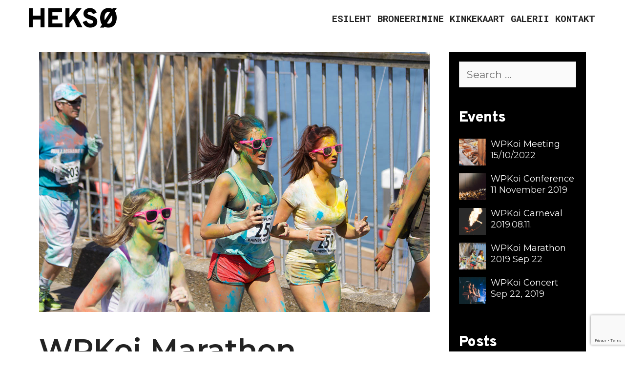

--- FILE ---
content_type: text/html; charset=UTF-8
request_url: https://hekso.ee/events/wpkoi-marathon/
body_size: 14588
content:
<!DOCTYPE html>
<html lang="et">
<head>
	<meta charset="UTF-8">
	<meta http-equiv="X-UA-Compatible" content="IE=edge" />
	<link rel="profile" href="http://gmpg.org/xfn/11">
	<title>WPKoi Marathon &#8211; HEKSØ</title>
<meta name='robots' content='max-image-preview:large' />
	<style>img:is([sizes="auto" i], [sizes^="auto," i]) { contain-intrinsic-size: 3000px 1500px }</style>
	<script>window._wca = window._wca || [];</script>
<link rel='dns-prefetch' href='//www.google.com' />
<link rel='dns-prefetch' href='//stats.wp.com' />
<link rel='dns-prefetch' href='//www.googletagmanager.com' />
<link rel='dns-prefetch' href='//fonts.googleapis.com' />
<link rel='dns-prefetch' href='//v0.wordpress.com' />
<link rel="alternate" type="application/rss+xml" title="HEKSØ &raquo; RSS" href="https://hekso.ee/feed/" />
		<!-- This site uses the Google Analytics by MonsterInsights plugin v8.25.0 - Using Analytics tracking - https://www.monsterinsights.com/ -->
		<!-- Note: MonsterInsights is not currently configured on this site. The site owner needs to authenticate with Google Analytics in the MonsterInsights settings panel. -->
					<!-- No tracking code set -->
				<!-- / Google Analytics by MonsterInsights -->
		<script type="text/javascript">
/* <![CDATA[ */
window._wpemojiSettings = {"baseUrl":"https:\/\/s.w.org\/images\/core\/emoji\/16.0.1\/72x72\/","ext":".png","svgUrl":"https:\/\/s.w.org\/images\/core\/emoji\/16.0.1\/svg\/","svgExt":".svg","source":{"concatemoji":"https:\/\/hekso.ee\/wp-includes\/js\/wp-emoji-release.min.js?ver=6.8.3"}};
/*! This file is auto-generated */
!function(s,n){var o,i,e;function c(e){try{var t={supportTests:e,timestamp:(new Date).valueOf()};sessionStorage.setItem(o,JSON.stringify(t))}catch(e){}}function p(e,t,n){e.clearRect(0,0,e.canvas.width,e.canvas.height),e.fillText(t,0,0);var t=new Uint32Array(e.getImageData(0,0,e.canvas.width,e.canvas.height).data),a=(e.clearRect(0,0,e.canvas.width,e.canvas.height),e.fillText(n,0,0),new Uint32Array(e.getImageData(0,0,e.canvas.width,e.canvas.height).data));return t.every(function(e,t){return e===a[t]})}function u(e,t){e.clearRect(0,0,e.canvas.width,e.canvas.height),e.fillText(t,0,0);for(var n=e.getImageData(16,16,1,1),a=0;a<n.data.length;a++)if(0!==n.data[a])return!1;return!0}function f(e,t,n,a){switch(t){case"flag":return n(e,"\ud83c\udff3\ufe0f\u200d\u26a7\ufe0f","\ud83c\udff3\ufe0f\u200b\u26a7\ufe0f")?!1:!n(e,"\ud83c\udde8\ud83c\uddf6","\ud83c\udde8\u200b\ud83c\uddf6")&&!n(e,"\ud83c\udff4\udb40\udc67\udb40\udc62\udb40\udc65\udb40\udc6e\udb40\udc67\udb40\udc7f","\ud83c\udff4\u200b\udb40\udc67\u200b\udb40\udc62\u200b\udb40\udc65\u200b\udb40\udc6e\u200b\udb40\udc67\u200b\udb40\udc7f");case"emoji":return!a(e,"\ud83e\udedf")}return!1}function g(e,t,n,a){var r="undefined"!=typeof WorkerGlobalScope&&self instanceof WorkerGlobalScope?new OffscreenCanvas(300,150):s.createElement("canvas"),o=r.getContext("2d",{willReadFrequently:!0}),i=(o.textBaseline="top",o.font="600 32px Arial",{});return e.forEach(function(e){i[e]=t(o,e,n,a)}),i}function t(e){var t=s.createElement("script");t.src=e,t.defer=!0,s.head.appendChild(t)}"undefined"!=typeof Promise&&(o="wpEmojiSettingsSupports",i=["flag","emoji"],n.supports={everything:!0,everythingExceptFlag:!0},e=new Promise(function(e){s.addEventListener("DOMContentLoaded",e,{once:!0})}),new Promise(function(t){var n=function(){try{var e=JSON.parse(sessionStorage.getItem(o));if("object"==typeof e&&"number"==typeof e.timestamp&&(new Date).valueOf()<e.timestamp+604800&&"object"==typeof e.supportTests)return e.supportTests}catch(e){}return null}();if(!n){if("undefined"!=typeof Worker&&"undefined"!=typeof OffscreenCanvas&&"undefined"!=typeof URL&&URL.createObjectURL&&"undefined"!=typeof Blob)try{var e="postMessage("+g.toString()+"("+[JSON.stringify(i),f.toString(),p.toString(),u.toString()].join(",")+"));",a=new Blob([e],{type:"text/javascript"}),r=new Worker(URL.createObjectURL(a),{name:"wpTestEmojiSupports"});return void(r.onmessage=function(e){c(n=e.data),r.terminate(),t(n)})}catch(e){}c(n=g(i,f,p,u))}t(n)}).then(function(e){for(var t in e)n.supports[t]=e[t],n.supports.everything=n.supports.everything&&n.supports[t],"flag"!==t&&(n.supports.everythingExceptFlag=n.supports.everythingExceptFlag&&n.supports[t]);n.supports.everythingExceptFlag=n.supports.everythingExceptFlag&&!n.supports.flag,n.DOMReady=!1,n.readyCallback=function(){n.DOMReady=!0}}).then(function(){return e}).then(function(){var e;n.supports.everything||(n.readyCallback(),(e=n.source||{}).concatemoji?t(e.concatemoji):e.wpemoji&&e.twemoji&&(t(e.twemoji),t(e.wpemoji)))}))}((window,document),window._wpemojiSettings);
/* ]]> */
</script>
<link rel='stylesheet' id='aravan-default-fonts-css' href='//fonts.googleapis.com/css?family=Montserrat:100,100italic,200,200italic,300,300italic,regular,italic,500,500italic,600,600italic,700,700italic,800,800italic,900,900italic|Roboto:100,100italic,300,300italic,regular,italic,500,500italic,700,700italic,900,900italic|Overpass:100,100italic,200,200italic,300,300italic,regular,italic,600,600italic,700,700italic,800,800italic,900,900italic|Roboto+Mono:100,100italic,300,300italic,regular,italic,500,500italic,700,700italic' type='text/css' media='all' />
<style id='wp-emoji-styles-inline-css' type='text/css'>

	img.wp-smiley, img.emoji {
		display: inline !important;
		border: none !important;
		box-shadow: none !important;
		height: 1em !important;
		width: 1em !important;
		margin: 0 0.07em !important;
		vertical-align: -0.1em !important;
		background: none !important;
		padding: 0 !important;
	}
</style>
<link rel='stylesheet' id='wp-block-library-css' href='https://hekso.ee/wp-includes/css/dist/block-library/style.min.css?ver=6.8.3' type='text/css' media='all' />
<style id='wp-block-library-inline-css' type='text/css'>
.has-text-align-justify{text-align:justify;}
</style>
<style id='classic-theme-styles-inline-css' type='text/css'>
/*! This file is auto-generated */
.wp-block-button__link{color:#fff;background-color:#32373c;border-radius:9999px;box-shadow:none;text-decoration:none;padding:calc(.667em + 2px) calc(1.333em + 2px);font-size:1.125em}.wp-block-file__button{background:#32373c;color:#fff;text-decoration:none}
</style>
<link rel='stylesheet' id='wc-block-vendors-style-css' href='https://hekso.ee/wp-content/plugins/woocommerce/packages/woocommerce-blocks/build/vendors-style.css?ver=5.1.0' type='text/css' media='all' />
<link rel='stylesheet' id='wc-block-style-css' href='https://hekso.ee/wp-content/plugins/woocommerce/packages/woocommerce-blocks/build/style.css?ver=5.1.0' type='text/css' media='all' />
<style id='global-styles-inline-css' type='text/css'>
:root{--wp--preset--aspect-ratio--square: 1;--wp--preset--aspect-ratio--4-3: 4/3;--wp--preset--aspect-ratio--3-4: 3/4;--wp--preset--aspect-ratio--3-2: 3/2;--wp--preset--aspect-ratio--2-3: 2/3;--wp--preset--aspect-ratio--16-9: 16/9;--wp--preset--aspect-ratio--9-16: 9/16;--wp--preset--color--black: #000000;--wp--preset--color--cyan-bluish-gray: #abb8c3;--wp--preset--color--white: #ffffff;--wp--preset--color--pale-pink: #f78da7;--wp--preset--color--vivid-red: #cf2e2e;--wp--preset--color--luminous-vivid-orange: #ff6900;--wp--preset--color--luminous-vivid-amber: #fcb900;--wp--preset--color--light-green-cyan: #7bdcb5;--wp--preset--color--vivid-green-cyan: #00d084;--wp--preset--color--pale-cyan-blue: #8ed1fc;--wp--preset--color--vivid-cyan-blue: #0693e3;--wp--preset--color--vivid-purple: #9b51e0;--wp--preset--gradient--vivid-cyan-blue-to-vivid-purple: linear-gradient(135deg,rgba(6,147,227,1) 0%,rgb(155,81,224) 100%);--wp--preset--gradient--light-green-cyan-to-vivid-green-cyan: linear-gradient(135deg,rgb(122,220,180) 0%,rgb(0,208,130) 100%);--wp--preset--gradient--luminous-vivid-amber-to-luminous-vivid-orange: linear-gradient(135deg,rgba(252,185,0,1) 0%,rgba(255,105,0,1) 100%);--wp--preset--gradient--luminous-vivid-orange-to-vivid-red: linear-gradient(135deg,rgba(255,105,0,1) 0%,rgb(207,46,46) 100%);--wp--preset--gradient--very-light-gray-to-cyan-bluish-gray: linear-gradient(135deg,rgb(238,238,238) 0%,rgb(169,184,195) 100%);--wp--preset--gradient--cool-to-warm-spectrum: linear-gradient(135deg,rgb(74,234,220) 0%,rgb(151,120,209) 20%,rgb(207,42,186) 40%,rgb(238,44,130) 60%,rgb(251,105,98) 80%,rgb(254,248,76) 100%);--wp--preset--gradient--blush-light-purple: linear-gradient(135deg,rgb(255,206,236) 0%,rgb(152,150,240) 100%);--wp--preset--gradient--blush-bordeaux: linear-gradient(135deg,rgb(254,205,165) 0%,rgb(254,45,45) 50%,rgb(107,0,62) 100%);--wp--preset--gradient--luminous-dusk: linear-gradient(135deg,rgb(255,203,112) 0%,rgb(199,81,192) 50%,rgb(65,88,208) 100%);--wp--preset--gradient--pale-ocean: linear-gradient(135deg,rgb(255,245,203) 0%,rgb(182,227,212) 50%,rgb(51,167,181) 100%);--wp--preset--gradient--electric-grass: linear-gradient(135deg,rgb(202,248,128) 0%,rgb(113,206,126) 100%);--wp--preset--gradient--midnight: linear-gradient(135deg,rgb(2,3,129) 0%,rgb(40,116,252) 100%);--wp--preset--font-size--small: 13px;--wp--preset--font-size--medium: 20px;--wp--preset--font-size--large: 36px;--wp--preset--font-size--x-large: 42px;--wp--preset--spacing--20: 0.44rem;--wp--preset--spacing--30: 0.67rem;--wp--preset--spacing--40: 1rem;--wp--preset--spacing--50: 1.5rem;--wp--preset--spacing--60: 2.25rem;--wp--preset--spacing--70: 3.38rem;--wp--preset--spacing--80: 5.06rem;--wp--preset--shadow--natural: 6px 6px 9px rgba(0, 0, 0, 0.2);--wp--preset--shadow--deep: 12px 12px 50px rgba(0, 0, 0, 0.4);--wp--preset--shadow--sharp: 6px 6px 0px rgba(0, 0, 0, 0.2);--wp--preset--shadow--outlined: 6px 6px 0px -3px rgba(255, 255, 255, 1), 6px 6px rgba(0, 0, 0, 1);--wp--preset--shadow--crisp: 6px 6px 0px rgba(0, 0, 0, 1);}:where(.is-layout-flex){gap: 0.5em;}:where(.is-layout-grid){gap: 0.5em;}body .is-layout-flex{display: flex;}.is-layout-flex{flex-wrap: wrap;align-items: center;}.is-layout-flex > :is(*, div){margin: 0;}body .is-layout-grid{display: grid;}.is-layout-grid > :is(*, div){margin: 0;}:where(.wp-block-columns.is-layout-flex){gap: 2em;}:where(.wp-block-columns.is-layout-grid){gap: 2em;}:where(.wp-block-post-template.is-layout-flex){gap: 1.25em;}:where(.wp-block-post-template.is-layout-grid){gap: 1.25em;}.has-black-color{color: var(--wp--preset--color--black) !important;}.has-cyan-bluish-gray-color{color: var(--wp--preset--color--cyan-bluish-gray) !important;}.has-white-color{color: var(--wp--preset--color--white) !important;}.has-pale-pink-color{color: var(--wp--preset--color--pale-pink) !important;}.has-vivid-red-color{color: var(--wp--preset--color--vivid-red) !important;}.has-luminous-vivid-orange-color{color: var(--wp--preset--color--luminous-vivid-orange) !important;}.has-luminous-vivid-amber-color{color: var(--wp--preset--color--luminous-vivid-amber) !important;}.has-light-green-cyan-color{color: var(--wp--preset--color--light-green-cyan) !important;}.has-vivid-green-cyan-color{color: var(--wp--preset--color--vivid-green-cyan) !important;}.has-pale-cyan-blue-color{color: var(--wp--preset--color--pale-cyan-blue) !important;}.has-vivid-cyan-blue-color{color: var(--wp--preset--color--vivid-cyan-blue) !important;}.has-vivid-purple-color{color: var(--wp--preset--color--vivid-purple) !important;}.has-black-background-color{background-color: var(--wp--preset--color--black) !important;}.has-cyan-bluish-gray-background-color{background-color: var(--wp--preset--color--cyan-bluish-gray) !important;}.has-white-background-color{background-color: var(--wp--preset--color--white) !important;}.has-pale-pink-background-color{background-color: var(--wp--preset--color--pale-pink) !important;}.has-vivid-red-background-color{background-color: var(--wp--preset--color--vivid-red) !important;}.has-luminous-vivid-orange-background-color{background-color: var(--wp--preset--color--luminous-vivid-orange) !important;}.has-luminous-vivid-amber-background-color{background-color: var(--wp--preset--color--luminous-vivid-amber) !important;}.has-light-green-cyan-background-color{background-color: var(--wp--preset--color--light-green-cyan) !important;}.has-vivid-green-cyan-background-color{background-color: var(--wp--preset--color--vivid-green-cyan) !important;}.has-pale-cyan-blue-background-color{background-color: var(--wp--preset--color--pale-cyan-blue) !important;}.has-vivid-cyan-blue-background-color{background-color: var(--wp--preset--color--vivid-cyan-blue) !important;}.has-vivid-purple-background-color{background-color: var(--wp--preset--color--vivid-purple) !important;}.has-black-border-color{border-color: var(--wp--preset--color--black) !important;}.has-cyan-bluish-gray-border-color{border-color: var(--wp--preset--color--cyan-bluish-gray) !important;}.has-white-border-color{border-color: var(--wp--preset--color--white) !important;}.has-pale-pink-border-color{border-color: var(--wp--preset--color--pale-pink) !important;}.has-vivid-red-border-color{border-color: var(--wp--preset--color--vivid-red) !important;}.has-luminous-vivid-orange-border-color{border-color: var(--wp--preset--color--luminous-vivid-orange) !important;}.has-luminous-vivid-amber-border-color{border-color: var(--wp--preset--color--luminous-vivid-amber) !important;}.has-light-green-cyan-border-color{border-color: var(--wp--preset--color--light-green-cyan) !important;}.has-vivid-green-cyan-border-color{border-color: var(--wp--preset--color--vivid-green-cyan) !important;}.has-pale-cyan-blue-border-color{border-color: var(--wp--preset--color--pale-cyan-blue) !important;}.has-vivid-cyan-blue-border-color{border-color: var(--wp--preset--color--vivid-cyan-blue) !important;}.has-vivid-purple-border-color{border-color: var(--wp--preset--color--vivid-purple) !important;}.has-vivid-cyan-blue-to-vivid-purple-gradient-background{background: var(--wp--preset--gradient--vivid-cyan-blue-to-vivid-purple) !important;}.has-light-green-cyan-to-vivid-green-cyan-gradient-background{background: var(--wp--preset--gradient--light-green-cyan-to-vivid-green-cyan) !important;}.has-luminous-vivid-amber-to-luminous-vivid-orange-gradient-background{background: var(--wp--preset--gradient--luminous-vivid-amber-to-luminous-vivid-orange) !important;}.has-luminous-vivid-orange-to-vivid-red-gradient-background{background: var(--wp--preset--gradient--luminous-vivid-orange-to-vivid-red) !important;}.has-very-light-gray-to-cyan-bluish-gray-gradient-background{background: var(--wp--preset--gradient--very-light-gray-to-cyan-bluish-gray) !important;}.has-cool-to-warm-spectrum-gradient-background{background: var(--wp--preset--gradient--cool-to-warm-spectrum) !important;}.has-blush-light-purple-gradient-background{background: var(--wp--preset--gradient--blush-light-purple) !important;}.has-blush-bordeaux-gradient-background{background: var(--wp--preset--gradient--blush-bordeaux) !important;}.has-luminous-dusk-gradient-background{background: var(--wp--preset--gradient--luminous-dusk) !important;}.has-pale-ocean-gradient-background{background: var(--wp--preset--gradient--pale-ocean) !important;}.has-electric-grass-gradient-background{background: var(--wp--preset--gradient--electric-grass) !important;}.has-midnight-gradient-background{background: var(--wp--preset--gradient--midnight) !important;}.has-small-font-size{font-size: var(--wp--preset--font-size--small) !important;}.has-medium-font-size{font-size: var(--wp--preset--font-size--medium) !important;}.has-large-font-size{font-size: var(--wp--preset--font-size--large) !important;}.has-x-large-font-size{font-size: var(--wp--preset--font-size--x-large) !important;}
:where(.wp-block-post-template.is-layout-flex){gap: 1.25em;}:where(.wp-block-post-template.is-layout-grid){gap: 1.25em;}
:where(.wp-block-columns.is-layout-flex){gap: 2em;}:where(.wp-block-columns.is-layout-grid){gap: 2em;}
:root :where(.wp-block-pullquote){font-size: 1.5em;line-height: 1.6;}
</style>
<link rel='stylesheet' id='wpkoi-elements-css' href='https://hekso.ee/wp-content/plugins/aravan-premium/elementor/assets/css/wpkoi-elements.css?ver=2.8.2' type='text/css' media='all' />
<link rel='stylesheet' id='wpkoi_elements_elementor-slick-css-css' href='https://hekso.ee/wp-content/plugins/aravan-premium/elementor/assets/slick/slick.css?ver=6.8.3' type='text/css' media='all' />
<link rel='stylesheet' id='wpkoi-advance-accordion-css' href='https://hekso.ee/wp-content/plugins/aravan-premium/elementor/elements/advance-accordion/assets/advance-accordion.css?ver=2.8.2' type='text/css' media='all' />
<link rel='stylesheet' id='wpkoi-advance-tabs-css' href='https://hekso.ee/wp-content/plugins/aravan-premium/elementor/elements/advance-tabs/assets/advance-tabs.css?ver=2.8.2' type='text/css' media='all' />
<link rel='stylesheet' id='wpkoi-advanced-heading-css' href='https://hekso.ee/wp-content/plugins/aravan-premium/elementor/elements/advanced-heading/assets/advanced-heading.css?ver=2.8.2' type='text/css' media='all' />
<link rel='stylesheet' id='wpkoi-animated-text-css' href='https://hekso.ee/wp-content/plugins/aravan-premium/elementor/elements/animated-text/assets/animated-text.css?ver=2.8.2' type='text/css' media='all' />
<link rel='stylesheet' id='wpkoi-button-css' href='https://hekso.ee/wp-content/plugins/aravan-premium/elementor/elements/button/assets/button.css?ver=2.8.2' type='text/css' media='all' />
<link rel='stylesheet' id='wpkoi-call-to-action-css' href='https://hekso.ee/wp-content/plugins/aravan-premium/elementor/elements/call-to-action/assets/call-to-action.css?ver=2.8.2' type='text/css' media='all' />
<link rel='stylesheet' id='wpkoi-circle-progress-css' href='https://hekso.ee/wp-content/plugins/aravan-premium/elementor/elements/circle-progress/assets/circle-progress.css?ver=2.8.2' type='text/css' media='all' />
<link rel='stylesheet' id='wpkoi-content-ticker-css' href='https://hekso.ee/wp-content/plugins/aravan-premium/elementor/elements/content-ticker/assets/content-ticker.css?ver=2.8.2' type='text/css' media='all' />
<link rel='stylesheet' id='wpkoi-countdown-css' href='https://hekso.ee/wp-content/plugins/aravan-premium/elementor/elements/countdown/assets/countdown.css?ver=2.8.2' type='text/css' media='all' />
<link rel='stylesheet' id='wpkoi-darkmode-css' href='https://hekso.ee/wp-content/plugins/aravan-premium/elementor/elements/darkmode/assets/darkmode.css?ver=2.8.2' type='text/css' media='all' />
<link rel='stylesheet' id='wpkoi-data-table-css' href='https://hekso.ee/wp-content/plugins/aravan-premium/elementor/elements/data-table/assets/data-table.css?ver=2.8.2' type='text/css' media='all' />
<link rel='stylesheet' id='wpkoi-effects-style-css' href='https://hekso.ee/wp-content/plugins/aravan-premium/elementor/elements/effects/assets/effects.css?ver=2.8.2' type='text/css' media='all' />
<link rel='stylesheet' id='wpkoi-filterable-gallery-css' href='https://hekso.ee/wp-content/plugins/aravan-premium/elementor/elements/filterable-gallery/assets/filterable-gallery.css?ver=2.8.2' type='text/css' media='all' />
<link rel='stylesheet' id='wpkoi-flipbox-css' href='https://hekso.ee/wp-content/plugins/aravan-premium/elementor/elements/flipbox/assets/flipbox.css?ver=2.8.2' type='text/css' media='all' />
<link rel='stylesheet' id='wpkoi-hotspots-css' href='https://hekso.ee/wp-content/plugins/aravan-premium/elementor/elements/hotspots/assets/hotspots.css?ver=2.8.2' type='text/css' media='all' />
<link rel='stylesheet' id='wpkoi-image-accordion-css' href='https://hekso.ee/wp-content/plugins/aravan-premium/elementor/elements/image-accordion/assets/image-accordion.css?ver=2.8.2' type='text/css' media='all' />
<link rel='stylesheet' id='wpkoi-image-comparison-css' href='https://hekso.ee/wp-content/plugins/aravan-premium/elementor/elements/image-comparison/assets/image-comparison.css?ver=2.8.2' type='text/css' media='all' />
<link rel='stylesheet' id='wpkoi-juxtapose-css-css' href='https://hekso.ee/wp-content/plugins/aravan-premium/elementor/elements/image-comparison/assets/juxtapose.css?ver=1.3.0' type='text/css' media='all' />
<link rel='stylesheet' id='wpkoi-pricing-table-css' href='https://hekso.ee/wp-content/plugins/aravan-premium/elementor/elements/pricing-table/assets/pricing-table.css?ver=2.8.2' type='text/css' media='all' />
<link rel='stylesheet' id='wpkoi-scroll-navigation-css' href='https://hekso.ee/wp-content/plugins/aravan-premium/elementor/elements/scroll-navigation/assets/scroll-navigation.css?ver=2.8.2' type='text/css' media='all' />
<link rel='stylesheet' id='wpkoi-team-members-css' href='https://hekso.ee/wp-content/plugins/aravan-premium/elementor/elements/team-members/assets/team-members.css?ver=2.8.2' type='text/css' media='all' />
<link rel='stylesheet' id='wpkoi-testimonials-css' href='https://hekso.ee/wp-content/plugins/aravan-premium/elementor/elements/testimonials/assets/testimonials.css?ver=2.8.2' type='text/css' media='all' />
<link rel='stylesheet' id='wpkoi-unfold-css' href='https://hekso.ee/wp-content/plugins/aravan-premium/elementor/elements/unfold/assets/unfold.css?ver=2.8.2' type='text/css' media='all' />
<link rel='stylesheet' id='wpkoi-view-more-css' href='https://hekso.ee/wp-content/plugins/aravan-premium/elementor/elements/view-more/assets/view-more.css?ver=2.8.2' type='text/css' media='all' />
<link rel='stylesheet' id='wpkoi-elements-skin-css' href='https://hekso.ee/wp-content/plugins/aravan-premium/elementor/assets/css/wpkoi-elements-skin.css?ver=2.8.2' type='text/css' media='all' />
<link rel='stylesheet' id='contact-form-7-css' href='https://hekso.ee/wp-content/plugins/contact-form-7/includes/css/styles.css?ver=6.1.3' type='text/css' media='all' />
<link rel='stylesheet' id='woocommerce-layout-css' href='https://hekso.ee/wp-content/plugins/woocommerce/assets/css/woocommerce-layout.css?ver=5.4.4' type='text/css' media='all' />
<style id='woocommerce-layout-inline-css' type='text/css'>

	.infinite-scroll .woocommerce-pagination {
		display: none;
	}
</style>
<link rel='stylesheet' id='woocommerce-smallscreen-css' href='https://hekso.ee/wp-content/plugins/woocommerce/assets/css/woocommerce-smallscreen.css?ver=5.4.4' type='text/css' media='only screen and (max-width: 768px)' />
<link rel='stylesheet' id='woocommerce-general-css' href='https://hekso.ee/wp-content/plugins/woocommerce/assets/css/woocommerce.css?ver=5.4.4' type='text/css' media='all' />
<style id='woocommerce-general-inline-css' type='text/css'>
.woocommerce .page-header-image-single {display: none;}.woocommerce .entry-content,.woocommerce .product .entry-summary {margin-top: 0;}.related.products {clear: both;}.checkout-subscribe-prompt.clear {visibility: visible;height: initial;width: initial;}@media (max-width:768px) {.woocommerce .woocommerce-ordering,.woocommerce-page .woocommerce-ordering {float: none;}.woocommerce .woocommerce-ordering select {max-width: 100%;}.woocommerce ul.products li.product,.woocommerce-page ul.products li.product,.woocommerce-page[class*=columns-] ul.products li.product,.woocommerce[class*=columns-] ul.products li.product {width: 100%;float: none;}}
</style>
<style id='woocommerce-inline-inline-css' type='text/css'>
.woocommerce form .form-row .required { visibility: visible; }
</style>
<link rel='stylesheet' id='wpbs-style-css' href='https://hekso.ee/wp-content/plugins/wp-booking-system-premium/assets/css/style-front-end.min.css?ver=5.6.5' type='text/css' media='all' />
<link rel='stylesheet' id='wpbs-style-form-css' href='https://hekso.ee/wp-content/plugins/wp-booking-system-premium/assets/css/style-front-end-form.min.css?ver=5.6.5' type='text/css' media='all' />
<link rel='stylesheet' id='aravan-style-grid-css' href='https://hekso.ee/wp-content/themes/aravan/css/unsemantic-grid.min.css?ver=1.0.0' type='text/css' media='all' />
<link rel='stylesheet' id='aravan-style-css' href='https://hekso.ee/wp-content/themes/aravan/style.min.css?ver=1.0.0' type='text/css' media='all' />
<style id='aravan-style-inline-css' type='text/css'>
body{color:#222222;}a, a:visited{color:#000000;text-decoration:none;}a:hover, a:focus, a:active{color:#555555;text-decoration:none;}body .grid-container{max-width:1170px;}body, button, input, select, textarea{font-family:"Montserrat";}.top-bar{font-family:"Roboto";}.main-title{font-family:"Overpass";}.site-description{font-family:inherit;}.page-header-blog-content h2{font-family:"Overpass";}.page-header-blog-content p{font-family:inherit;}.main-navigation a, .menu-toggle{font-family:"Roboto Mono";}.main-navigation .main-nav ul ul li a{font-size:16px;}.widget-title{font-family:"Overpass";}button:not(.menu-toggle),html input[type="button"],input[type="reset"],input[type="submit"],.button,.button:visited{font-family:"Roboto";}h1{font-family:inherit;}h2{font-family:inherit;}h3{font-family:inherit;}h4{font-family:inherit;}h5{font-family:inherit;}h6{font-family:inherit;}.site-info{font-family:"Roboto";}.aravan-side-left-content{font-family:inherit;}@media (max-width:768px){.main-title{font-size:25px;}h1{font-size:30px;}h2{font-size:25px;}}@media (max-width:1024px){.main-navigation:not(.slideout-navigation) a{font-size:12px;}}@media (max-width:768px){.main-navigation:not(.slideout-navigation) a, .menu-toggle{font-size:18px;}.main-navigation:not(.slideout-navigation) .main-nav ul ul li a{font-size:15px;}}.top-bar{background-color:#000000;color:#e5e5e5;}.top-bar a,.top-bar a:visited{color:#ffffff;}.top-bar a:hover{color:#e5e5e5;}.site-header, .transparent-header.nav-below-header .site-header{background-color:#ffffff;color:#222222;}.site-header a,.site-header a:visited{color:#222222;}.site-header a:hover{color:#222222;}.main-title a,.main-title a:hover,.main-title a:visited{color:#000000;}.site-description{color:#222222;}.main-navigation,.main-navigation ul ul,.transparent-header .main-navigation.is_stuck{background-color:#ffffff;}.main-navigation .main-nav ul li a,.menu-toggle{color:#222222;}.navigation-effect-styleb #site-navigation .main-nav ul li.menu-item a::before,.navigation-effect-styleb #site-navigation .main-nav ul li.menu-item a::after,.navigation-effect-stylec #site-navigation .main-nav ul li.menu-item a::before,.navigation-effect-stylec #site-navigation .main-nav ul li.menu-item a::after{background-color:#222222;}.main-navigation .main-nav ul li:hover > a,.main-navigation .main-nav ul li:focus > a, .main-navigation .main-nav ul li.sfHover > a{color:#999999;}.navigation-effect-styleb #site-navigation .main-nav ul li.menu-item a:hover::before,.navigation-effect-styleb #site-navigation .main-nav ul li.menu-item a:hover::after,.navigation-effect-stylec #site-navigation .main-nav ul li.menu-item a:hover::before,.navigation-effect-stylec #site-navigation .main-nav ul li.menu-item a:hover::after{background-color:#999999;}button.menu-toggle:hover,button.menu-toggle:focus,.main-navigation .mobile-bar-items a,.main-navigation .mobile-bar-items a:hover,.main-navigation .mobile-bar-items a:focus{color:#222222;}.inside-navigation .search-form input[type="search"]:focus{color:#999999;}.main-navigation ul ul{background-color:#222222;}.main-navigation .main-nav ul ul li a{color:#ffffff;}.main-navigation .main-nav ul ul li:hover > a,.main-navigation .main-nav ul ul li:focus > a,.main-navigation .main-nav ul ul li.sfHover > a{color:#e5e5e5;}.page-header-blog{background-color:#ffffff;}.page-header-blog-content h2{color:#000000;background-color:rgba(255,255,255,0);}.page-header-blog-content p{color:#222222;background-color:rgba(255,255,255,0);}.page-header-blog-content a.button{color:#ffffff;}.page-header-blog-content a.button{background-color:#000000;}.page-header-blog-content a.button:hover{color:#ffffff;}.page-header-blog-content a.button:hover{background-color:#555555;}.sidebar .widget{color:#eeeeee;background-color:#000000;}.sidebar .widget a,.sidebar .widget a:visited{color:#ffffff;}.sidebar .widget a:hover{color:#dddddd;}.sidebar .widget .widget-title{color:#ffffff;}.footer-widgets{color:#222222;background-color:#ffffff;}.footer-widgets h1,.footer-widgets h2,.footer-widgets h3{color:#222222;}.footer-widgets a,.footer-widgets a:visited{color:#000000;}.footer-widgets a:hover{color:#555555;}.footer-widgets .widget-title{color:#000000;}.site-info{color:#eeeeee;background-color:#000000;}.site-info a,.site-info a:visited{color:#ffffff;}.site-info a:hover{color:#dddddd;}input[type="text"],input[type="email"],input[type="url"],input[type="password"],input[type="search"],input[type="tel"],input[type="number"],textarea,select{color:#555555;background-color:#fafafa;border-color:#cccccc;}input[type="text"]:focus,input[type="email"]:focus,input[type="url"]:focus,input[type="password"]:focus,input[type="search"]:focus,input[type="tel"]:focus,input[type="number"]:focus,textarea:focus,select:focus{color:#555555;background-color:#ffffff;border-color:#bfbfbf;}button,html input[type="button"],input[type="reset"],input[type="submit"],a.button,a.button:visited{color:#ffffff;background-color:#000000;}button:hover,html input[type="button"]:hover,input[type="reset"]:hover,input[type="submit"]:hover,a.button:hover,button:focus,html input[type="button"]:focus,input[type="reset"]:focus,input[type="submit"]:focus,a.button:focus{color:#ffffff;background-color:#555555;}.aravan-back-to-top,.aravan-back-to-top:visited{background-color:rgba(0,0,0,0.7);color:#ffffff;}.aravan-back-to-top:hover,.aravan-back-to-top:focus{background-color:#000000;color:#ffffff;}.aravan-side-left-content .aravan-side-left-socials ul,.aravan-side-left-content .aravan-side-left-text{color:#e5e5e5;background-color:#000000;}.aravan-side-left-content a{color:#ffffff;}.aravan-side-left-content a:hover{color:#e5e5e5;}@media (min-width:768px){.transparent-header .site-header{width:calc(100% - 0px - 0px) !important;}}@media (max-width:768px){.separate-containers .inside-article, .separate-containers .comments-area, .separate-containers .page-header, .separate-containers .paging-navigation, .one-container .site-content, .inside-page-header{padding:15px;}}.nav-float-right .is_stuck.main-navigation{width:calc(100% - 0px - 0px) !important;}@media (max-width:768px){body{padding:0px;}}.main-navigation ul ul{top:auto;}.inside-navigation .search-form, .inside-navigation .search-form input{height:100%;}.rtl .menu-item-has-children .dropdown-menu-toggle{padding-left:8px;}.rtl .main-navigation .main-nav ul li.menu-item-has-children > a{padding-right:8px;}@media (min-width: 769px) and (max-width: 1024px),(min-width:1025px){.main-navigation.sticky-navigation-transition .main-nav > ul > li > a,.sticky-navigation-transition .menu-toggle,.main-navigation.sticky-navigation-transition .mobile-bar-items a{line-height:65px;}.main-navigation.sticky-navigation-transition .navigation-logo img{height:65px;}}.navigation-search, .navigation-search input{height:100%;}
.main-navigation .main-nav ul li a,.menu-toggle,.main-navigation .mobile-bar-items a{transition: line-height 300ms ease}
.slideout-navigation.main-navigation, .transparent-header #aravan-slideout-menu.main-navigation{background-color:rgba(0,0,0,0.7);}.slideout-navigation.main-navigation .main-nav ul li a{color:#ffffff;font-weight:400;text-transform:uppercase;font-size:28px;}.slideout-widget{color:#ffffff;}.slideout-navigation a{color:#ffffff;}.slideout-navigation.main-navigation ul ul{background-color:rgba(255,255,255,0);}.slideout-navigation.main-navigation .main-nav ul ul li a{font-size:27px;}.slideout-navigation.main-navigation .main-nav ul li:hover > a,.slideout-navigation.main-navigation .main-nav ul li:focus > a,.slideout-navigation.main-navigation .main-nav ul li.sfHover > a{color:#e5e5e5;background-color:rgba(255,255,255,0);}.slideout-navigation.main-navigation .main-nav ul li[class*="current-menu-"] > a, .slideout-navigation.main-navigation .main-nav ul li[class*="current-menu-"] > a:hover,.slideout-navigation.main-navigation .main-nav ul li[class*="current-menu-"].sfHover > a{background-color:rgba(255,255,255,0);}
</style>
<link rel='stylesheet' id='aravan-mobile-style-css' href='https://hekso.ee/wp-content/themes/aravan/css/mobile.min.css?ver=1.0.0' type='text/css' media='all' />
<link rel='stylesheet' id='font-awesome-css' href='https://hekso.ee/wp-content/plugins/elementor/assets/lib/font-awesome/css/font-awesome.min.css?ver=4.7.0' type='text/css' media='all' />
<link rel='stylesheet' id='aravan-blog-css' href='https://hekso.ee/wp-content/plugins/aravan-premium/blog/functions/css/style-min.css?ver=2.6.0' type='text/css' media='all' />
<link rel='stylesheet' id='aravan-sticky-css' href='https://hekso.ee/wp-content/plugins/aravan-premium/menu-plus/functions/css/sticky.min.css?ver=2.6.0' type='text/css' media='all' />
<link rel='stylesheet' id='aravan-mobile-header-css' href='https://hekso.ee/wp-content/plugins/aravan-premium/menu-plus/functions/css/mobile-header.min.css?ver=2.6.0' type='text/css' media='all' />
<link rel='stylesheet' id='jetpack_css-css' href='https://hekso.ee/wp-content/plugins/jetpack/css/jetpack.css?ver=9.8.3' type='text/css' media='all' />
<script type="text/javascript" src="https://hekso.ee/wp-includes/js/jquery/jquery.min.js?ver=3.7.1" id="jquery-core-js"></script>
<script type="text/javascript" src="https://hekso.ee/wp-includes/js/jquery/jquery-migrate.min.js?ver=3.4.1" id="jquery-migrate-js"></script>
<script defer type="text/javascript" src="https://stats.wp.com/s-202604.js" id="woocommerce-analytics-js"></script>
<script type="text/javascript" src="https://www.googletagmanager.com/gtag/js?id=UA-62204867-1" id="google_gtagjs-js" async></script>
<script type="text/javascript" id="google_gtagjs-js-after">
/* <![CDATA[ */
window.dataLayer = window.dataLayer || [];function gtag(){dataLayer.push(arguments);}
gtag('set', 'linker', {"domains":["hekso.ee"]} );
gtag("js", new Date());
gtag("set", "developer_id.dZTNiMT", true);
gtag("config", "UA-62204867-1", {"anonymize_ip":true});
/* ]]> */
</script>
<link rel="https://api.w.org/" href="https://hekso.ee/wp-json/" /><link rel="alternate" title="JSON" type="application/json" href="https://hekso.ee/wp-json/wp/v2/wpkoi-events/735" /><link rel="EditURI" type="application/rsd+xml" title="RSD" href="https://hekso.ee/xmlrpc.php?rsd" />
<meta name="generator" content="WordPress 6.8.3" />
<meta name="generator" content="WooCommerce 5.4.4" />
<link rel="canonical" href="https://hekso.ee/events/wpkoi-marathon/" />
<link rel="alternate" title="oEmbed (JSON)" type="application/json+oembed" href="https://hekso.ee/wp-json/oembed/1.0/embed?url=https%3A%2F%2Fhekso.ee%2Fevents%2Fwpkoi-marathon%2F" />
<link rel="alternate" title="oEmbed (XML)" type="text/xml+oembed" href="https://hekso.ee/wp-json/oembed/1.0/embed?url=https%3A%2F%2Fhekso.ee%2Fevents%2Fwpkoi-marathon%2F&#038;format=xml" />
<meta name="generator" content="Site Kit by Google 1.34.0" /><style type='text/css'>img#wpstats{display:none}</style>
		<meta name="viewport" content="width=device-width, initial-scale=1">	<noscript><style>.woocommerce-product-gallery{ opacity: 1 !important; }</style></noscript>
	<meta name="generator" content="Elementor 3.32.5; features: additional_custom_breakpoints; settings: css_print_method-external, google_font-enabled, font_display-auto">
			<style>
				.e-con.e-parent:nth-of-type(n+4):not(.e-lazyloaded):not(.e-no-lazyload),
				.e-con.e-parent:nth-of-type(n+4):not(.e-lazyloaded):not(.e-no-lazyload) * {
					background-image: none !important;
				}
				@media screen and (max-height: 1024px) {
					.e-con.e-parent:nth-of-type(n+3):not(.e-lazyloaded):not(.e-no-lazyload),
					.e-con.e-parent:nth-of-type(n+3):not(.e-lazyloaded):not(.e-no-lazyload) * {
						background-image: none !important;
					}
				}
				@media screen and (max-height: 640px) {
					.e-con.e-parent:nth-of-type(n+2):not(.e-lazyloaded):not(.e-no-lazyload),
					.e-con.e-parent:nth-of-type(n+2):not(.e-lazyloaded):not(.e-no-lazyload) * {
						background-image: none !important;
					}
				}
			</style>
			
<!-- Jetpack Open Graph Tags -->
<meta property="og:type" content="article" />
<meta property="og:title" content="WPKoi Marathon" />
<meta property="og:url" content="https://hekso.ee/events/wpkoi-marathon/" />
<meta property="og:description" content="Visit the post for more." />
<meta property="article:published_time" content="2018-09-17T15:45:39+00:00" />
<meta property="article:modified_time" content="2018-09-17T15:45:39+00:00" />
<meta property="og:site_name" content="HEKSØ" />
<meta property="og:image" content="https://hekso.ee/wp-content/uploads/2018/09/wpkoi-event-5.jpg" />
<meta property="og:image:width" content="1200" />
<meta property="og:image:height" content="800" />
<meta property="og:locale" content="et_EE" />
<meta name="twitter:text:title" content="WPKoi Marathon" />
<meta name="twitter:image" content="https://hekso.ee/wp-content/uploads/2018/09/wpkoi-event-5.jpg?w=640" />
<meta name="twitter:card" content="summary_large_image" />
<meta name="twitter:description" content="Visit the post for more." />

<!-- End Jetpack Open Graph Tags -->
<link rel="icon" href="https://hekso.ee/wp-content/uploads/2019/10/cropped-Logo_väike-must-32x32.png" sizes="32x32" />
<link rel="icon" href="https://hekso.ee/wp-content/uploads/2019/10/cropped-Logo_väike-must-192x192.png" sizes="192x192" />
<link rel="apple-touch-icon" href="https://hekso.ee/wp-content/uploads/2019/10/cropped-Logo_väike-must-180x180.png" />
<meta name="msapplication-TileImage" content="https://hekso.ee/wp-content/uploads/2019/10/cropped-Logo_väike-must-270x270.png" />
</head>

<body itemtype='https://schema.org/Blog' itemscope='itemscope' class="wp-singular wpkoi-events-template-default single single-wpkoi-events postid-735 wp-theme-aravan theme-aravan post-image-above-header post-image-aligned-center aravan-button-radius-full sticky-menu-slide sticky-enabled both-sticky-menu mobile-header woocommerce-no-js  featured-image-active right-sidebar nav-float-right fluid-header one-container active-footer-widgets-0 nav-aligned-right header-aligned-left dropdown-hover navigation-effect-none elementor-default elementor-kit-5126">
	<a class="screen-reader-text skip-link" href="#content" title="Skip to content">Skip to content</a>		<header itemtype="https://schema.org/WPHeader" itemscope="itemscope" id="masthead" class="site-header" style="background-image: url()">
			<div class="inside-header grid-container grid-parent">
            	<div class="header-content-h">
				<div class="site-branding">
					<p class="main-title" itemprop="headline">
				<a href="https://hekso.ee/" rel="home">
					HEKSØ
				</a>
			</p>
					
				</div>		<nav itemtype="https://schema.org/SiteNavigationElement" itemscope="itemscope" id="site-navigation" class="main-navigation">
			<div class="inside-navigation grid-container grid-parent">
								<button class="menu-toggle" aria-controls="primary-menu" aria-expanded="false">
										<span class="mobile-menu">Menu</span>
				</button>
				<div id="primary-menu" class="main-nav"><ul id="menu-menu" class=" menu sf-menu"><li id="menu-item-4279" class="menu-item menu-item-type-post_type menu-item-object-page menu-item-home menu-item-4279"><a href="https://hekso.ee/" title="						">Esileht</a></li>
<li id="menu-item-5720" class="menu-item menu-item-type-post_type menu-item-object-page menu-item-5720"><a href="https://hekso.ee/booking/">Broneerimine</a></li>
<li id="menu-item-5558" class="menu-item menu-item-type-post_type menu-item-object-page menu-item-5558"><a href="https://hekso.ee/kinkekaart/">Kinkekaart</a></li>
<li id="menu-item-5673" class="menu-item menu-item-type-post_type menu-item-object-page menu-item-5673"><a href="https://hekso.ee/galerii/">Galerii</a></li>
<li id="menu-item-5249" class="menu-item menu-item-type-post_type menu-item-object-page menu-item-5249"><a href="https://hekso.ee/kontakt/">KONTAKT</a></li>
</ul></div>			</div><!-- .inside-navigation -->
		</nav><!-- #site-navigation -->
		                </div><!-- .header-content-h -->
			</div><!-- .inside-header -->
		</header><!-- #masthead -->
				<nav itemtype="http://schema.org/SiteNavigationElement" itemscope="itemscope" id="mobile-header" class="main-navigation mobile-header-navigation">
			<div class="inside-navigation grid-container grid-parent">
								<button class="menu-toggle" aria-controls="mobile-menu" aria-expanded="false">
										<span class="mobile-menu">Menu</span>
				</button>
				<div id="mobile-menu" class="main-nav"><ul id="menu-menu-1" class=" menu sf-menu"><li class="menu-item menu-item-type-post_type menu-item-object-page menu-item-home menu-item-4279"><a href="https://hekso.ee/" title="						">Esileht</a></li>
<li class="menu-item menu-item-type-post_type menu-item-object-page menu-item-5720"><a href="https://hekso.ee/booking/">Broneerimine</a></li>
<li class="menu-item menu-item-type-post_type menu-item-object-page menu-item-5558"><a href="https://hekso.ee/kinkekaart/">Kinkekaart</a></li>
<li class="menu-item menu-item-type-post_type menu-item-object-page menu-item-5673"><a href="https://hekso.ee/galerii/">Galerii</a></li>
<li class="menu-item menu-item-type-post_type menu-item-object-page menu-item-5249"><a href="https://hekso.ee/kontakt/">KONTAKT</a></li>
</ul></div>			</div><!-- .inside-navigation -->
		</nav><!-- #site-navigation -->
		
	<div id="page" class="hfeed site grid-container container grid-parent">
		<div id="content" class="site-content">
			
	<div id="primary" class="content-area grid-parent mobile-grid-100 grid-75 tablet-grid-75">
		<main id="main" class="site-main">
							<article id="post-735" class="post-735 wpkoi-events type-wpkoi-events status-publish has-post-thumbnail hentry wpkoi-events-category-koi-event wpkoi-events-tag-marathon" itemtype='https://schema.org/CreativeWork' itemscope='itemscope'>
                    <div class="inside-article">
                        <div class="featured-image  page-header-image-single ">
			<img fetchpriority="high" width="1200" height="800" src="https://hekso.ee/wp-content/uploads/2018/09/wpkoi-event-5.jpg" class="attachment-full size-full" alt="" itemprop="image" decoding="async" srcset="https://hekso.ee/wp-content/uploads/2018/09/wpkoi-event-5.jpg 1200w, https://hekso.ee/wp-content/uploads/2018/09/wpkoi-event-5-300x200.jpg 300w, https://hekso.ee/wp-content/uploads/2018/09/wpkoi-event-5-768x512.jpg 768w, https://hekso.ee/wp-content/uploads/2018/09/wpkoi-event-5-1024x683.jpg 1024w, https://hekso.ee/wp-content/uploads/2018/09/wpkoi-event-5-600x400.jpg 600w" sizes="(max-width: 1200px) 100vw, 1200px" data-attachment-id="2630" data-permalink="https://hekso.ee/wpkoi-event-5/" data-orig-file="https://hekso.ee/wp-content/uploads/2018/09/wpkoi-event-5.jpg" data-orig-size="1200,800" data-comments-opened="0" data-image-meta="{&quot;aperture&quot;:&quot;0&quot;,&quot;credit&quot;:&quot;&quot;,&quot;camera&quot;:&quot;&quot;,&quot;caption&quot;:&quot;&quot;,&quot;created_timestamp&quot;:&quot;0&quot;,&quot;copyright&quot;:&quot;&quot;,&quot;focal_length&quot;:&quot;0&quot;,&quot;iso&quot;:&quot;0&quot;,&quot;shutter_speed&quot;:&quot;0&quot;,&quot;title&quot;:&quot;&quot;,&quot;orientation&quot;:&quot;1&quot;}" data-image-title="wpkoi-event-5" data-image-description="" data-medium-file="https://hekso.ee/wp-content/uploads/2018/09/wpkoi-event-5-300x200.jpg" data-large-file="https://hekso.ee/wp-content/uploads/2018/09/wpkoi-event-5-1024x683.jpg" />
		</div>                        <header class="entry-header">
                            <h1 class="entry-title" itemprop="headline">WPKoi Marathon</h1>                            							<h3>2019 Sep 22 - 15:55</h3>
														<h3>On the street - Berlin, Main str. 55</h3>
							                        </header><!-- .entry-header -->
                
                                        
                        <div class="entry-content" itemprop="text">
                            <p>				Lorem ipsum dolor sit amet, consectetur adipiscing elit, sed do eiusmod tempor incididunt ut labore et dolore magna aliqua. Ac feugiat sed lectus vestibulum mattis. Vitae sapien pellentesque habitant morbi tristique senectus. Massa ultricies mi quis hendrerit. Turpis egestas pretium aenean pharetra magna ac placerat vestibulum lectus. Nunc faucibus a pellentesque sit amet porttitor eget dolor. Enim nulla aliquet porttitor lacus luctus accumsan. Elementum tempus egestas sed sed risus. Vulputate sapien nec sagittis aliquam malesuada bibendum arcu. Mauris augue neque gravida in fermentum et. Enim ut tellus elementum sagittis vitae et leo. Mattis nunc sed blandit libero volutpat sed. Velit scelerisque in dictum non consectetur a erat.		</p>
                        </div><!-- .entry-content -->
                
                                            </div><!-- .inside-article -->
                </article><!-- #post-## -->
                		</main><!-- #main -->
	</div><!-- #primary -->

				<div id="right-sidebar" itemtype="https://schema.org/WPSideBar" itemscope="itemscope" class="widget-area grid-25 tablet-grid-25 grid-parent sidebar">
				<div class="inside-right-sidebar">
					<aside id="search-4" class="widget inner-padding widget_search"><form method="get" class="search-form" action="https://hekso.ee/">
	<label>
		<span class="screen-reader-text">Search for:</span>
		<input type="search" class="search-field" placeholder="Search &hellip;" value="" name="s" title="Search for:">
	</label>
	<input type="submit" class="search-submit" value="Search">
</form>
</aside><aside id="wpkoi_posts_widget-4" class="widget inner-padding widget_wpkoi_posts_widget"><h2 class="widget-title">Events</h2>			<ul class="wpkoi-posts-widget">
									<li>
                    	                        <div class="post-image-thumb">
                        	<a href="https://hekso.ee/events/wpkoi-meeting/"><img width="150" height="150" src="https://hekso.ee/wp-content/uploads/2018/09/wpkoi-event-2-150x150.jpg" class="attachment-thumbnail size-thumbnail wp-post-image" alt="" decoding="async" srcset="https://hekso.ee/wp-content/uploads/2018/09/wpkoi-event-2-150x150.jpg 150w, https://hekso.ee/wp-content/uploads/2018/09/wpkoi-event-2-300x300.jpg 300w, https://hekso.ee/wp-content/uploads/2018/09/wpkoi-event-2-100x100.jpg 100w" sizes="(max-width: 150px) 100vw, 150px" data-attachment-id="2627" data-permalink="https://hekso.ee/wpkoi-event-2/" data-orig-file="https://hekso.ee/wp-content/uploads/2018/09/wpkoi-event-2.jpg" data-orig-size="1200,800" data-comments-opened="0" data-image-meta="{&quot;aperture&quot;:&quot;5.3&quot;,&quot;credit&quot;:&quot;&quot;,&quot;camera&quot;:&quot;X-A1&quot;,&quot;caption&quot;:&quot;&quot;,&quot;created_timestamp&quot;:&quot;1362677807&quot;,&quot;copyright&quot;:&quot;&quot;,&quot;focal_length&quot;:&quot;40.2&quot;,&quot;iso&quot;:&quot;2000&quot;,&quot;shutter_speed&quot;:&quot;0.00714285714286&quot;,&quot;title&quot;:&quot;&quot;,&quot;orientation&quot;:&quot;1&quot;}" data-image-title="wpkoi-event-2" data-image-description="" data-medium-file="https://hekso.ee/wp-content/uploads/2018/09/wpkoi-event-2-300x200.jpg" data-large-file="https://hekso.ee/wp-content/uploads/2018/09/wpkoi-event-2-1024x683.jpg" /></a>
                        </div>
                        						<div class="post-content">
							<a href="https://hekso.ee/events/wpkoi-meeting/" class="post-title">WPKoi Meeting</a>
															<br /><span class="post-date">15/10/2022</span>
													</div>
					</li>
									<li>
                    	                        <div class="post-image-thumb">
                        	<a href="https://hekso.ee/events/wpkoi-conference/"><img width="150" height="150" src="https://hekso.ee/wp-content/uploads/2018/09/wpkoi-event-3-150x150.jpg" class="attachment-thumbnail size-thumbnail wp-post-image" alt="" decoding="async" srcset="https://hekso.ee/wp-content/uploads/2018/09/wpkoi-event-3-150x150.jpg 150w, https://hekso.ee/wp-content/uploads/2018/09/wpkoi-event-3-300x300.jpg 300w, https://hekso.ee/wp-content/uploads/2018/09/wpkoi-event-3-100x100.jpg 100w" sizes="(max-width: 150px) 100vw, 150px" data-attachment-id="2628" data-permalink="https://hekso.ee/wpkoi-event-3/" data-orig-file="https://hekso.ee/wp-content/uploads/2018/09/wpkoi-event-3.jpg" data-orig-size="1200,800" data-comments-opened="0" data-image-meta="{&quot;aperture&quot;:&quot;0&quot;,&quot;credit&quot;:&quot;&quot;,&quot;camera&quot;:&quot;&quot;,&quot;caption&quot;:&quot;&quot;,&quot;created_timestamp&quot;:&quot;0&quot;,&quot;copyright&quot;:&quot;&quot;,&quot;focal_length&quot;:&quot;0&quot;,&quot;iso&quot;:&quot;0&quot;,&quot;shutter_speed&quot;:&quot;0&quot;,&quot;title&quot;:&quot;&quot;,&quot;orientation&quot;:&quot;1&quot;}" data-image-title="wpkoi-event-3" data-image-description="" data-medium-file="https://hekso.ee/wp-content/uploads/2018/09/wpkoi-event-3-300x200.jpg" data-large-file="https://hekso.ee/wp-content/uploads/2018/09/wpkoi-event-3-1024x683.jpg" /></a>
                        </div>
                        						<div class="post-content">
							<a href="https://hekso.ee/events/wpkoi-conference/" class="post-title">WPKoi Conference</a>
															<br /><span class="post-date">11 November 2019</span>
													</div>
					</li>
									<li>
                    	                        <div class="post-image-thumb">
                        	<a href="https://hekso.ee/events/wpkoi-carneval/"><img width="150" height="150" src="https://hekso.ee/wp-content/uploads/2018/09/wpkoi-event-4-150x150.jpg" class="attachment-thumbnail size-thumbnail wp-post-image" alt="" decoding="async" srcset="https://hekso.ee/wp-content/uploads/2018/09/wpkoi-event-4-150x150.jpg 150w, https://hekso.ee/wp-content/uploads/2018/09/wpkoi-event-4-300x300.jpg 300w, https://hekso.ee/wp-content/uploads/2018/09/wpkoi-event-4-100x100.jpg 100w" sizes="(max-width: 150px) 100vw, 150px" data-attachment-id="2629" data-permalink="https://hekso.ee/wpkoi-event-4/" data-orig-file="https://hekso.ee/wp-content/uploads/2018/09/wpkoi-event-4.jpg" data-orig-size="1200,800" data-comments-opened="0" data-image-meta="{&quot;aperture&quot;:&quot;4.8&quot;,&quot;credit&quot;:&quot;&quot;,&quot;camera&quot;:&quot;Canon EOS 550D&quot;,&quot;caption&quot;:&quot;&quot;,&quot;created_timestamp&quot;:&quot;1376169913&quot;,&quot;copyright&quot;:&quot;&quot;,&quot;focal_length&quot;:&quot;100&quot;,&quot;iso&quot;:&quot;1000&quot;,&quot;shutter_speed&quot;:&quot;0.000666666666667&quot;,&quot;title&quot;:&quot;&quot;,&quot;orientation&quot;:&quot;1&quot;}" data-image-title="wpkoi-event-4" data-image-description="" data-medium-file="https://hekso.ee/wp-content/uploads/2018/09/wpkoi-event-4-300x200.jpg" data-large-file="https://hekso.ee/wp-content/uploads/2018/09/wpkoi-event-4-1024x683.jpg" /></a>
                        </div>
                        						<div class="post-content">
							<a href="https://hekso.ee/events/wpkoi-carneval/" class="post-title">WPKoi Carneval</a>
															<br /><span class="post-date">2019.08.11.</span>
													</div>
					</li>
									<li>
                    	                        <div class="post-image-thumb">
                        	<a href="https://hekso.ee/events/wpkoi-marathon/"><img width="150" height="150" src="https://hekso.ee/wp-content/uploads/2018/09/wpkoi-event-5-150x150.jpg" class="attachment-thumbnail size-thumbnail wp-post-image" alt="" decoding="async" srcset="https://hekso.ee/wp-content/uploads/2018/09/wpkoi-event-5-150x150.jpg 150w, https://hekso.ee/wp-content/uploads/2018/09/wpkoi-event-5-300x300.jpg 300w, https://hekso.ee/wp-content/uploads/2018/09/wpkoi-event-5-100x100.jpg 100w" sizes="(max-width: 150px) 100vw, 150px" data-attachment-id="2630" data-permalink="https://hekso.ee/wpkoi-event-5/" data-orig-file="https://hekso.ee/wp-content/uploads/2018/09/wpkoi-event-5.jpg" data-orig-size="1200,800" data-comments-opened="0" data-image-meta="{&quot;aperture&quot;:&quot;0&quot;,&quot;credit&quot;:&quot;&quot;,&quot;camera&quot;:&quot;&quot;,&quot;caption&quot;:&quot;&quot;,&quot;created_timestamp&quot;:&quot;0&quot;,&quot;copyright&quot;:&quot;&quot;,&quot;focal_length&quot;:&quot;0&quot;,&quot;iso&quot;:&quot;0&quot;,&quot;shutter_speed&quot;:&quot;0&quot;,&quot;title&quot;:&quot;&quot;,&quot;orientation&quot;:&quot;1&quot;}" data-image-title="wpkoi-event-5" data-image-description="" data-medium-file="https://hekso.ee/wp-content/uploads/2018/09/wpkoi-event-5-300x200.jpg" data-large-file="https://hekso.ee/wp-content/uploads/2018/09/wpkoi-event-5-1024x683.jpg" /></a>
                        </div>
                        						<div class="post-content">
							<a href="https://hekso.ee/events/wpkoi-marathon/" class="post-title">WPKoi Marathon</a>
															<br /><span class="post-date">2019 Sep 22</span>
													</div>
					</li>
									<li>
                    	                        <div class="post-image-thumb">
                        	<a href="https://hekso.ee/events/wpkoi-concert/"><img width="150" height="150" src="https://hekso.ee/wp-content/uploads/2018/09/wpkoi-event-1-150x150.jpg" class="attachment-thumbnail size-thumbnail wp-post-image" alt="" decoding="async" srcset="https://hekso.ee/wp-content/uploads/2018/09/wpkoi-event-1-150x150.jpg 150w, https://hekso.ee/wp-content/uploads/2018/09/wpkoi-event-1-300x300.jpg 300w, https://hekso.ee/wp-content/uploads/2018/09/wpkoi-event-1-100x100.jpg 100w" sizes="(max-width: 150px) 100vw, 150px" data-attachment-id="2626" data-permalink="https://hekso.ee/wpkoi-event-1/" data-orig-file="https://hekso.ee/wp-content/uploads/2018/09/wpkoi-event-1.jpg" data-orig-size="1200,800" data-comments-opened="0" data-image-meta="{&quot;aperture&quot;:&quot;0&quot;,&quot;credit&quot;:&quot;&quot;,&quot;camera&quot;:&quot;&quot;,&quot;caption&quot;:&quot;&quot;,&quot;created_timestamp&quot;:&quot;0&quot;,&quot;copyright&quot;:&quot;&quot;,&quot;focal_length&quot;:&quot;0&quot;,&quot;iso&quot;:&quot;0&quot;,&quot;shutter_speed&quot;:&quot;0&quot;,&quot;title&quot;:&quot;&quot;,&quot;orientation&quot;:&quot;1&quot;}" data-image-title="wpkoi-event-1" data-image-description="" data-medium-file="https://hekso.ee/wp-content/uploads/2018/09/wpkoi-event-1-300x200.jpg" data-large-file="https://hekso.ee/wp-content/uploads/2018/09/wpkoi-event-1-1024x683.jpg" /></a>
                        </div>
                        						<div class="post-content">
							<a href="https://hekso.ee/events/wpkoi-concert/" class="post-title">WPKoi Concert</a>
															<br /><span class="post-date">Sep 22, 2019</span>
													</div>
					</li>
							</ul>
			</aside><aside id="wpkoi_posts_widget-5" class="widget inner-padding widget_wpkoi_posts_widget"><h2 class="widget-title">Posts</h2>			<ul class="wpkoi-posts-widget">
									<li>
                    	                        <div class="post-image-thumb">
                        	<a href="https://hekso.ee/hello-world-2/"><img width="150" height="150" src="https://hekso.ee/wp-content/uploads/2019/04/arjuna-6-150x150.jpg" class="attachment-thumbnail size-thumbnail wp-post-image" alt="" decoding="async" srcset="https://hekso.ee/wp-content/uploads/2019/04/arjuna-6-150x150.jpg 150w, https://hekso.ee/wp-content/uploads/2019/04/arjuna-6-300x300.jpg 300w, https://hekso.ee/wp-content/uploads/2019/04/arjuna-6-100x100.jpg 100w" sizes="(max-width: 150px) 100vw, 150px" data-attachment-id="4744" data-permalink="https://hekso.ee/home/arjuna-6/#main" data-orig-file="https://hekso.ee/wp-content/uploads/2019/04/arjuna-6.jpg" data-orig-size="1260,840" data-comments-opened="0" data-image-meta="{&quot;aperture&quot;:&quot;0&quot;,&quot;credit&quot;:&quot;&quot;,&quot;camera&quot;:&quot;&quot;,&quot;caption&quot;:&quot;&quot;,&quot;created_timestamp&quot;:&quot;0&quot;,&quot;copyright&quot;:&quot;&quot;,&quot;focal_length&quot;:&quot;0&quot;,&quot;iso&quot;:&quot;0&quot;,&quot;shutter_speed&quot;:&quot;0&quot;,&quot;title&quot;:&quot;&quot;,&quot;orientation&quot;:&quot;1&quot;}" data-image-title="arjuna-6" data-image-description="" data-medium-file="https://hekso.ee/wp-content/uploads/2019/04/arjuna-6-300x200.jpg" data-large-file="https://hekso.ee/wp-content/uploads/2019/04/arjuna-6-1024x683.jpg" /></a>
                        </div>
                        						<div class="post-content">
							<a href="https://hekso.ee/hello-world-2/" class="post-title">Hello world!</a>
															<br /><span class="post-date">11. september 2018</span>
													</div>
					</li>
									<li>
                    	                        <div class="post-image-thumb">
                        	<a href="https://hekso.ee/aside-post/"><img width="150" height="150" src="https://hekso.ee/wp-content/uploads/2019/04/arjuna-7-150x150.jpg" class="attachment-thumbnail size-thumbnail wp-post-image" alt="" decoding="async" srcset="https://hekso.ee/wp-content/uploads/2019/04/arjuna-7-150x150.jpg 150w, https://hekso.ee/wp-content/uploads/2019/04/arjuna-7-300x300.jpg 300w, https://hekso.ee/wp-content/uploads/2019/04/arjuna-7-100x100.jpg 100w" sizes="(max-width: 150px) 100vw, 150px" data-attachment-id="4745" data-permalink="https://hekso.ee/home/arjuna-7/#main" data-orig-file="https://hekso.ee/wp-content/uploads/2019/04/arjuna-7.jpg" data-orig-size="1260,840" data-comments-opened="0" data-image-meta="{&quot;aperture&quot;:&quot;0&quot;,&quot;credit&quot;:&quot;&quot;,&quot;camera&quot;:&quot;&quot;,&quot;caption&quot;:&quot;&quot;,&quot;created_timestamp&quot;:&quot;0&quot;,&quot;copyright&quot;:&quot;&quot;,&quot;focal_length&quot;:&quot;0&quot;,&quot;iso&quot;:&quot;0&quot;,&quot;shutter_speed&quot;:&quot;0&quot;,&quot;title&quot;:&quot;&quot;,&quot;orientation&quot;:&quot;1&quot;}" data-image-title="arjuna-7" data-image-description="" data-medium-file="https://hekso.ee/wp-content/uploads/2019/04/arjuna-7-300x200.jpg" data-large-file="https://hekso.ee/wp-content/uploads/2019/04/arjuna-7-1024x683.jpg" /></a>
                        </div>
                        						<div class="post-content">
							<a href="https://hekso.ee/aside-post/" class="post-title">Aside Post</a>
															<br /><span class="post-date">10. juuni 2018</span>
													</div>
					</li>
									<li>
                    	                        <div class="post-image-thumb">
                        	<a href="https://hekso.ee/link-post/"><img width="150" height="150" src="https://hekso.ee/wp-content/uploads/2019/04/arjuna-8-150x150.jpg" class="attachment-thumbnail size-thumbnail wp-post-image" alt="" decoding="async" srcset="https://hekso.ee/wp-content/uploads/2019/04/arjuna-8-150x150.jpg 150w, https://hekso.ee/wp-content/uploads/2019/04/arjuna-8-300x300.jpg 300w, https://hekso.ee/wp-content/uploads/2019/04/arjuna-8-100x100.jpg 100w" sizes="(max-width: 150px) 100vw, 150px" data-attachment-id="4746" data-permalink="https://hekso.ee/home/arjuna-8/#main" data-orig-file="https://hekso.ee/wp-content/uploads/2019/04/arjuna-8.jpg" data-orig-size="1260,840" data-comments-opened="0" data-image-meta="{&quot;aperture&quot;:&quot;2.8&quot;,&quot;credit&quot;:&quot;Emma Parker&quot;,&quot;camera&quot;:&quot;Canon EOS 6D&quot;,&quot;caption&quot;:&quot;&quot;,&quot;created_timestamp&quot;:&quot;1502202687&quot;,&quot;copyright&quot;:&quot;&quot;,&quot;focal_length&quot;:&quot;50&quot;,&quot;iso&quot;:&quot;400&quot;,&quot;shutter_speed&quot;:&quot;0.008&quot;,&quot;title&quot;:&quot;&quot;,&quot;orientation&quot;:&quot;1&quot;}" data-image-title="arjuna-8" data-image-description="" data-medium-file="https://hekso.ee/wp-content/uploads/2019/04/arjuna-8-300x200.jpg" data-large-file="https://hekso.ee/wp-content/uploads/2019/04/arjuna-8-1024x683.jpg" /></a>
                        </div>
                        						<div class="post-content">
							<a href="https://hekso.ee/link-post/" class="post-title">Link Post</a>
															<br /><span class="post-date">9. juuni 2018</span>
													</div>
					</li>
									<li>
                    	                        <div class="post-image-thumb">
                        	<a href="https://hekso.ee/quote-post/"><img width="150" height="150" src="https://hekso.ee/wp-content/uploads/2019/04/arjuna-9-150x150.jpg" class="attachment-thumbnail size-thumbnail wp-post-image" alt="" decoding="async" srcset="https://hekso.ee/wp-content/uploads/2019/04/arjuna-9-150x150.jpg 150w, https://hekso.ee/wp-content/uploads/2019/04/arjuna-9-300x300.jpg 300w, https://hekso.ee/wp-content/uploads/2019/04/arjuna-9-100x100.jpg 100w" sizes="(max-width: 150px) 100vw, 150px" data-attachment-id="4747" data-permalink="https://hekso.ee/home/arjuna-9/#main" data-orig-file="https://hekso.ee/wp-content/uploads/2019/04/arjuna-9.jpg" data-orig-size="1260,840" data-comments-opened="0" data-image-meta="{&quot;aperture&quot;:&quot;0&quot;,&quot;credit&quot;:&quot;&quot;,&quot;camera&quot;:&quot;&quot;,&quot;caption&quot;:&quot;&quot;,&quot;created_timestamp&quot;:&quot;0&quot;,&quot;copyright&quot;:&quot;&quot;,&quot;focal_length&quot;:&quot;0&quot;,&quot;iso&quot;:&quot;0&quot;,&quot;shutter_speed&quot;:&quot;0&quot;,&quot;title&quot;:&quot;&quot;,&quot;orientation&quot;:&quot;1&quot;}" data-image-title="arjuna-9" data-image-description="" data-medium-file="https://hekso.ee/wp-content/uploads/2019/04/arjuna-9-300x200.jpg" data-large-file="https://hekso.ee/wp-content/uploads/2019/04/arjuna-9-1024x683.jpg" /></a>
                        </div>
                        						<div class="post-content">
							<a href="https://hekso.ee/quote-post/" class="post-title">Quote Post</a>
															<br /><span class="post-date">9. juuni 2018</span>
													</div>
					</li>
									<li>
                    	                        <div class="post-image-thumb">
                        	<a href="https://hekso.ee/image-post/"><img width="150" height="150" src="https://hekso.ee/wp-content/uploads/2019/04/arjuna-10-150x150.jpg" class="attachment-thumbnail size-thumbnail wp-post-image" alt="" decoding="async" srcset="https://hekso.ee/wp-content/uploads/2019/04/arjuna-10-150x150.jpg 150w, https://hekso.ee/wp-content/uploads/2019/04/arjuna-10-300x300.jpg 300w, https://hekso.ee/wp-content/uploads/2019/04/arjuna-10-100x100.jpg 100w" sizes="(max-width: 150px) 100vw, 150px" data-attachment-id="4748" data-permalink="https://hekso.ee/home/arjuna-10/#main" data-orig-file="https://hekso.ee/wp-content/uploads/2019/04/arjuna-10.jpg" data-orig-size="1920,1280" data-comments-opened="0" data-image-meta="{&quot;aperture&quot;:&quot;0&quot;,&quot;credit&quot;:&quot;&quot;,&quot;camera&quot;:&quot;&quot;,&quot;caption&quot;:&quot;&quot;,&quot;created_timestamp&quot;:&quot;0&quot;,&quot;copyright&quot;:&quot;&quot;,&quot;focal_length&quot;:&quot;0&quot;,&quot;iso&quot;:&quot;0&quot;,&quot;shutter_speed&quot;:&quot;0&quot;,&quot;title&quot;:&quot;&quot;,&quot;orientation&quot;:&quot;1&quot;}" data-image-title="arjuna-10" data-image-description="" data-medium-file="https://hekso.ee/wp-content/uploads/2019/04/arjuna-10-300x200.jpg" data-large-file="https://hekso.ee/wp-content/uploads/2019/04/arjuna-10-1024x683.jpg" /></a>
                        </div>
                        						<div class="post-content">
							<a href="https://hekso.ee/image-post/" class="post-title">Image Post</a>
															<br /><span class="post-date">9. juuni 2018</span>
													</div>
					</li>
							</ul>
			</aside><aside id="woocommerce_products-2" class="widget inner-padding woocommerce widget_products"><h2 class="widget-title">Products</h2><ul class="product_list_widget"><li>
	
	<a href="https://hekso.ee/product/wordpress-pennant/">
		<img width="300" height="300" src="https://hekso.ee/wp-content/uploads/2018/12/pennant-1-300x300.jpg" class="attachment-woocommerce_thumbnail size-woocommerce_thumbnail" alt="" decoding="async" srcset="https://hekso.ee/wp-content/uploads/2018/12/pennant-1-300x300.jpg 300w, https://hekso.ee/wp-content/uploads/2018/12/pennant-1-150x150.jpg 150w, https://hekso.ee/wp-content/uploads/2018/12/pennant-1-768x768.jpg 768w, https://hekso.ee/wp-content/uploads/2018/12/pennant-1-600x600.jpg 600w, https://hekso.ee/wp-content/uploads/2018/12/pennant-1-100x100.jpg 100w, https://hekso.ee/wp-content/uploads/2018/12/pennant-1.jpg 800w" sizes="(max-width: 300px) 100vw, 300px" data-attachment-id="1569" data-permalink="https://hekso.ee/?attachment_id=1569#main" data-orig-file="https://hekso.ee/wp-content/uploads/2018/12/pennant-1.jpg" data-orig-size="800,800" data-comments-opened="0" data-image-meta="{&quot;aperture&quot;:&quot;0&quot;,&quot;credit&quot;:&quot;&quot;,&quot;camera&quot;:&quot;&quot;,&quot;caption&quot;:&quot;&quot;,&quot;created_timestamp&quot;:&quot;0&quot;,&quot;copyright&quot;:&quot;&quot;,&quot;focal_length&quot;:&quot;0&quot;,&quot;iso&quot;:&quot;0&quot;,&quot;shutter_speed&quot;:&quot;0&quot;,&quot;title&quot;:&quot;&quot;,&quot;orientation&quot;:&quot;0&quot;}" data-image-title="pennant-1.jpg" data-image-description="" data-medium-file="https://hekso.ee/wp-content/uploads/2018/12/pennant-1-300x300.jpg" data-large-file="https://hekso.ee/wp-content/uploads/2018/12/pennant-1.jpg" />		<span class="product-title">WordPress Pennant</span>
	</a>

			<div class="star-rating" role="img" aria-label="Rated 2.51 out of 5"><span style="width:50.2%">Rated <strong class="rating">2.51</strong> out of 5</span></div>	
	<span class="woocommerce-Price-amount amount"><bdi><span class="woocommerce-Price-currencySymbol">&pound;</span>11.05</bdi></span>
	</li>
<li>
	
	<a href="https://hekso.ee/product/logo-collection/">
		<img width="300" height="300" src="https://hekso.ee/wp-content/uploads/2018/12/logo-1-300x300.jpg" class="attachment-woocommerce_thumbnail size-woocommerce_thumbnail" alt="" decoding="async" srcset="https://hekso.ee/wp-content/uploads/2018/12/logo-1-300x300.jpg 300w, https://hekso.ee/wp-content/uploads/2018/12/logo-1-150x150.jpg 150w, https://hekso.ee/wp-content/uploads/2018/12/logo-1-768x767.jpg 768w, https://hekso.ee/wp-content/uploads/2018/12/logo-1-600x599.jpg 600w, https://hekso.ee/wp-content/uploads/2018/12/logo-1-100x100.jpg 100w, https://hekso.ee/wp-content/uploads/2018/12/logo-1.jpg 800w" sizes="(max-width: 300px) 100vw, 300px" data-attachment-id="1568" data-permalink="https://hekso.ee/?attachment_id=1568#main" data-orig-file="https://hekso.ee/wp-content/uploads/2018/12/logo-1.jpg" data-orig-size="800,799" data-comments-opened="0" data-image-meta="{&quot;aperture&quot;:&quot;0&quot;,&quot;credit&quot;:&quot;&quot;,&quot;camera&quot;:&quot;&quot;,&quot;caption&quot;:&quot;&quot;,&quot;created_timestamp&quot;:&quot;0&quot;,&quot;copyright&quot;:&quot;&quot;,&quot;focal_length&quot;:&quot;0&quot;,&quot;iso&quot;:&quot;0&quot;,&quot;shutter_speed&quot;:&quot;0&quot;,&quot;title&quot;:&quot;&quot;,&quot;orientation&quot;:&quot;0&quot;}" data-image-title="logo-1.jpg" data-image-description="" data-medium-file="https://hekso.ee/wp-content/uploads/2018/12/logo-1-300x300.jpg" data-large-file="https://hekso.ee/wp-content/uploads/2018/12/logo-1.jpg" />		<span class="product-title">Logo Collection</span>
	</a>

			<div class="star-rating" role="img" aria-label="Rated 2.51 out of 5"><span style="width:50.2%">Rated <strong class="rating">2.51</strong> out of 5</span></div>	
	<span class="woocommerce-Price-amount amount"><bdi><span class="woocommerce-Price-currencySymbol">&pound;</span>18.00</bdi></span> &ndash; <span class="woocommerce-Price-amount amount"><bdi><span class="woocommerce-Price-currencySymbol">&pound;</span>45.00</bdi></span>
	</li>
<li>
	
	<a href="https://hekso.ee/product/beanie-with-logo/">
		<img width="300" height="300" src="https://hekso.ee/wp-content/uploads/2018/12/beanie-with-logo-1-300x300.jpg" class="attachment-woocommerce_thumbnail size-woocommerce_thumbnail" alt="" decoding="async" srcset="https://hekso.ee/wp-content/uploads/2018/12/beanie-with-logo-1-300x300.jpg 300w, https://hekso.ee/wp-content/uploads/2018/12/beanie-with-logo-1-150x150.jpg 150w, https://hekso.ee/wp-content/uploads/2018/12/beanie-with-logo-1-768x768.jpg 768w, https://hekso.ee/wp-content/uploads/2018/12/beanie-with-logo-1-600x600.jpg 600w, https://hekso.ee/wp-content/uploads/2018/12/beanie-with-logo-1-100x100.jpg 100w, https://hekso.ee/wp-content/uploads/2018/12/beanie-with-logo-1.jpg 800w" sizes="(max-width: 300px) 100vw, 300px" data-attachment-id="1567" data-permalink="https://hekso.ee/?attachment_id=1567#main" data-orig-file="https://hekso.ee/wp-content/uploads/2018/12/beanie-with-logo-1.jpg" data-orig-size="800,800" data-comments-opened="0" data-image-meta="{&quot;aperture&quot;:&quot;0&quot;,&quot;credit&quot;:&quot;&quot;,&quot;camera&quot;:&quot;&quot;,&quot;caption&quot;:&quot;&quot;,&quot;created_timestamp&quot;:&quot;0&quot;,&quot;copyright&quot;:&quot;&quot;,&quot;focal_length&quot;:&quot;0&quot;,&quot;iso&quot;:&quot;0&quot;,&quot;shutter_speed&quot;:&quot;0&quot;,&quot;title&quot;:&quot;&quot;,&quot;orientation&quot;:&quot;0&quot;}" data-image-title="beanie-with-logo-1.jpg" data-image-description="" data-medium-file="https://hekso.ee/wp-content/uploads/2018/12/beanie-with-logo-1-300x300.jpg" data-large-file="https://hekso.ee/wp-content/uploads/2018/12/beanie-with-logo-1.jpg" />		<span class="product-title">Beanie with Logo</span>
	</a>

			<div class="star-rating" role="img" aria-label="Rated 2.51 out of 5"><span style="width:50.2%">Rated <strong class="rating">2.51</strong> out of 5</span></div>	
	<del aria-hidden="true"><span class="woocommerce-Price-amount amount"><bdi><span class="woocommerce-Price-currencySymbol">&pound;</span>20.00</bdi></span></del> <ins><span class="woocommerce-Price-amount amount"><bdi><span class="woocommerce-Price-currencySymbol">&pound;</span>18.00</bdi></span></ins>
	</li>
<li>
	
	<a href="https://hekso.ee/product/t-shirt-with-logo/">
		<img width="300" height="300" src="https://hekso.ee/wp-content/uploads/2018/12/t-shirt-with-logo-1-300x300.jpg" class="attachment-woocommerce_thumbnail size-woocommerce_thumbnail" alt="" decoding="async" srcset="https://hekso.ee/wp-content/uploads/2018/12/t-shirt-with-logo-1-300x300.jpg 300w, https://hekso.ee/wp-content/uploads/2018/12/t-shirt-with-logo-1-150x150.jpg 150w, https://hekso.ee/wp-content/uploads/2018/12/t-shirt-with-logo-1-768x768.jpg 768w, https://hekso.ee/wp-content/uploads/2018/12/t-shirt-with-logo-1-600x600.jpg 600w, https://hekso.ee/wp-content/uploads/2018/12/t-shirt-with-logo-1-100x100.jpg 100w, https://hekso.ee/wp-content/uploads/2018/12/t-shirt-with-logo-1.jpg 800w" sizes="(max-width: 300px) 100vw, 300px" data-attachment-id="1566" data-permalink="https://hekso.ee/?attachment_id=1566#main" data-orig-file="https://hekso.ee/wp-content/uploads/2018/12/t-shirt-with-logo-1.jpg" data-orig-size="800,800" data-comments-opened="0" data-image-meta="{&quot;aperture&quot;:&quot;0&quot;,&quot;credit&quot;:&quot;&quot;,&quot;camera&quot;:&quot;&quot;,&quot;caption&quot;:&quot;&quot;,&quot;created_timestamp&quot;:&quot;0&quot;,&quot;copyright&quot;:&quot;&quot;,&quot;focal_length&quot;:&quot;0&quot;,&quot;iso&quot;:&quot;0&quot;,&quot;shutter_speed&quot;:&quot;0&quot;,&quot;title&quot;:&quot;&quot;,&quot;orientation&quot;:&quot;0&quot;}" data-image-title="t-shirt-with-logo-1.jpg" data-image-description="" data-medium-file="https://hekso.ee/wp-content/uploads/2018/12/t-shirt-with-logo-1-300x300.jpg" data-large-file="https://hekso.ee/wp-content/uploads/2018/12/t-shirt-with-logo-1.jpg" />		<span class="product-title">T-Shirt with Logo</span>
	</a>

			<div class="star-rating" role="img" aria-label="Rated 2.50 out of 5"><span style="width:50%">Rated <strong class="rating">2.50</strong> out of 5</span></div>	
	<span class="woocommerce-Price-amount amount"><bdi><span class="woocommerce-Price-currencySymbol">&pound;</span>18.00</bdi></span>
	</li>
<li>
	
	<a href="https://hekso.ee/product/single/">
		<img width="300" height="300" src="https://hekso.ee/wp-content/uploads/2018/12/single-1-300x300.jpg" class="attachment-woocommerce_thumbnail size-woocommerce_thumbnail" alt="" decoding="async" srcset="https://hekso.ee/wp-content/uploads/2018/12/single-1-300x300.jpg 300w, https://hekso.ee/wp-content/uploads/2018/12/single-1-150x150.jpg 150w, https://hekso.ee/wp-content/uploads/2018/12/single-1-768x768.jpg 768w, https://hekso.ee/wp-content/uploads/2018/12/single-1-600x600.jpg 600w, https://hekso.ee/wp-content/uploads/2018/12/single-1-100x100.jpg 100w, https://hekso.ee/wp-content/uploads/2018/12/single-1.jpg 800w" sizes="(max-width: 300px) 100vw, 300px" data-attachment-id="1565" data-permalink="https://hekso.ee/?attachment_id=1565#main" data-orig-file="https://hekso.ee/wp-content/uploads/2018/12/single-1.jpg" data-orig-size="800,800" data-comments-opened="0" data-image-meta="{&quot;aperture&quot;:&quot;0&quot;,&quot;credit&quot;:&quot;&quot;,&quot;camera&quot;:&quot;&quot;,&quot;caption&quot;:&quot;&quot;,&quot;created_timestamp&quot;:&quot;0&quot;,&quot;copyright&quot;:&quot;&quot;,&quot;focal_length&quot;:&quot;0&quot;,&quot;iso&quot;:&quot;0&quot;,&quot;shutter_speed&quot;:&quot;0&quot;,&quot;title&quot;:&quot;&quot;,&quot;orientation&quot;:&quot;0&quot;}" data-image-title="single-1.jpg" data-image-description="" data-medium-file="https://hekso.ee/wp-content/uploads/2018/12/single-1-300x300.jpg" data-large-file="https://hekso.ee/wp-content/uploads/2018/12/single-1.jpg" />		<span class="product-title">Single</span>
	</a>

			<div class="star-rating" role="img" aria-label="Rated 2.54 out of 5"><span style="width:50.8%">Rated <strong class="rating">2.54</strong> out of 5</span></div>	
	<del aria-hidden="true"><span class="woocommerce-Price-amount amount"><bdi><span class="woocommerce-Price-currencySymbol">&pound;</span>3.00</bdi></span></del> <ins><span class="woocommerce-Price-amount amount"><bdi><span class="woocommerce-Price-currencySymbol">&pound;</span>2.00</bdi></span></ins>
	</li>
</ul></aside>				</div><!-- .inside-right-sidebar -->
			</div><!-- #secondary -->
            
	</div><!-- #content -->
</div><!-- #page -->


<div class="site-footer footer-bar-active footer-bar-align-right">
			<footer class="site-info" itemtype="https://schema.org/WPFooter" itemscope="itemscope">
			<div class="inside-site-info grid-container grid-parent">
						<div class="footer-bar">
					</div>
						<div class="copyright-bar">
					2026     HEKSØ     '   tel:  +372 53443119   '   email: info@hekso.ee
				</div>
			</div>
		</footer><!-- .site-info -->
		</div><!-- .site-footer -->

<a title="Scroll back to top" rel="nofollow" href="#" class="aravan-back-to-top" style="opacity:0;visibility:hidden;" data-scroll-speed="400" data-start-scroll="300">
				<span class="screen-reader-text">Scroll back to top</span>
			</a><script type="speculationrules">
{"prefetch":[{"source":"document","where":{"and":[{"href_matches":"\/*"},{"not":{"href_matches":["\/wp-*.php","\/wp-admin\/*","\/wp-content\/uploads\/*","\/wp-content\/*","\/wp-content\/plugins\/*","\/wp-content\/themes\/aravan\/*","\/*\\?(.+)"]}},{"not":{"selector_matches":"a[rel~=\"nofollow\"]"}},{"not":{"selector_matches":".no-prefetch, .no-prefetch a"}}]},"eagerness":"conservative"}]}
</script>
			<script>
				const lazyloadRunObserver = () => {
					const lazyloadBackgrounds = document.querySelectorAll( `.e-con.e-parent:not(.e-lazyloaded)` );
					const lazyloadBackgroundObserver = new IntersectionObserver( ( entries ) => {
						entries.forEach( ( entry ) => {
							if ( entry.isIntersecting ) {
								let lazyloadBackground = entry.target;
								if( lazyloadBackground ) {
									lazyloadBackground.classList.add( 'e-lazyloaded' );
								}
								lazyloadBackgroundObserver.unobserve( entry.target );
							}
						});
					}, { rootMargin: '200px 0px 200px 0px' } );
					lazyloadBackgrounds.forEach( ( lazyloadBackground ) => {
						lazyloadBackgroundObserver.observe( lazyloadBackground );
					} );
				};
				const events = [
					'DOMContentLoaded',
					'elementor/lazyload/observe',
				];
				events.forEach( ( event ) => {
					document.addEventListener( event, lazyloadRunObserver );
				} );
			</script>
				<script type="text/javascript">
		(function () {
			var c = document.body.className;
			c = c.replace(/woocommerce-no-js/, 'woocommerce-js');
			document.body.className = c;
		})();
	</script>
	<script type="text/javascript" src="https://hekso.ee/wp-content/plugins/aravan-premium/menu-plus/functions/js/sticky.min.js?ver=2.6.0" id="aravan-sticky-js"></script>
<script type="text/javascript" src="https://hekso.ee/wp-content/plugins/aravan-premium/elementor/assets/js/jquery.filterizr.min.js?ver=1.0" id="wpkoi_elements_elementor-filterizr-js-js"></script>
<script type="text/javascript" src="https://hekso.ee/wp-content/plugins/aravan-premium/elementor/assets/js/premium-scripts.js?ver=1.0" id="wpkoi-elements-scripts-js"></script>
<script type="text/javascript" src="https://hekso.ee/wp-content/plugins/aravan-premium/elementor/assets/js/masonry.min.js?ver=1.0" id="wpkoi_elements_elementor-masonry-js-js"></script>
<script type="text/javascript" src="https://hekso.ee/wp-content/plugins/aravan-premium/elementor/assets/js/load-more.js?ver=1.0" id="wpkoi_elements_elementor-load-more-js-js"></script>
<script type="text/javascript" src="https://hekso.ee/wp-content/plugins/aravan-premium/elementor/assets/js/jquery.magnific-popup.min.js?ver=1.0" id="wpkoi_elements_magnific-popup-js-js"></script>
<script type="text/javascript" src="https://hekso.ee/wp-content/plugins/aravan-premium/elementor/assets/slick/slick.min.js?ver=1.0" id="wpkoi_elements_elementor-slick-js-js"></script>
<script type="text/javascript" src="https://hekso.ee/wp-content/plugins/aravan-premium/elementor/assets/js/anime.min.js?ver=2.2.0" id="wpkoi-anime-js-js"></script>
<script type="text/javascript" src="https://hekso.ee/wp-content/plugins/elementor/assets/lib/jquery-numerator/jquery-numerator.min.js?ver=0.2.1" id="jquery-numerator-js"></script>
<script type="text/javascript" src="https://hekso.ee/wp-includes/js/dist/hooks.min.js?ver=4d63a3d491d11ffd8ac6" id="wp-hooks-js"></script>
<script type="text/javascript" src="https://hekso.ee/wp-includes/js/dist/i18n.min.js?ver=5e580eb46a90c2b997e6" id="wp-i18n-js"></script>
<script type="text/javascript" id="wp-i18n-js-after">
/* <![CDATA[ */
wp.i18n.setLocaleData( { 'text direction\u0004ltr': [ 'ltr' ] } );
/* ]]> */
</script>
<script type="text/javascript" src="https://hekso.ee/wp-content/plugins/contact-form-7/includes/swv/js/index.js?ver=6.1.3" id="swv-js"></script>
<script type="text/javascript" id="contact-form-7-js-before">
/* <![CDATA[ */
var wpcf7 = {
    "api": {
        "root": "https:\/\/hekso.ee\/wp-json\/",
        "namespace": "contact-form-7\/v1"
    }
};
/* ]]> */
</script>
<script type="text/javascript" src="https://hekso.ee/wp-content/plugins/contact-form-7/includes/js/index.js?ver=6.1.3" id="contact-form-7-js"></script>
<script type="text/javascript" src="https://hekso.ee/wp-content/plugins/woocommerce/assets/js/jquery-blockui/jquery.blockUI.min.js?ver=2.70" id="jquery-blockui-js"></script>
<script type="text/javascript" id="wc-add-to-cart-js-extra">
/* <![CDATA[ */
var wc_add_to_cart_params = {"ajax_url":"\/wp-admin\/admin-ajax.php","wc_ajax_url":"\/?wc-ajax=%%endpoint%%","i18n_view_cart":"View cart","cart_url":"https:\/\/hekso.ee\/","is_cart":"","cart_redirect_after_add":"no"};
/* ]]> */
</script>
<script type="text/javascript" src="https://hekso.ee/wp-content/plugins/woocommerce/assets/js/frontend/add-to-cart.min.js?ver=5.4.4" id="wc-add-to-cart-js"></script>
<script type="text/javascript" src="https://hekso.ee/wp-content/plugins/woocommerce/assets/js/js-cookie/js.cookie.min.js?ver=2.1.4" id="js-cookie-js"></script>
<script type="text/javascript" id="woocommerce-js-extra">
/* <![CDATA[ */
var woocommerce_params = {"ajax_url":"\/wp-admin\/admin-ajax.php","wc_ajax_url":"\/?wc-ajax=%%endpoint%%"};
/* ]]> */
</script>
<script type="text/javascript" src="https://hekso.ee/wp-content/plugins/woocommerce/assets/js/frontend/woocommerce.min.js?ver=5.4.4" id="woocommerce-js"></script>
<script type="text/javascript" id="wc-cart-fragments-js-extra">
/* <![CDATA[ */
var wc_cart_fragments_params = {"ajax_url":"\/wp-admin\/admin-ajax.php","wc_ajax_url":"\/?wc-ajax=%%endpoint%%","cart_hash_key":"wc_cart_hash_559280cf5bf776a6d4f65d67c291ce02","fragment_name":"wc_fragments_559280cf5bf776a6d4f65d67c291ce02","request_timeout":"5000"};
/* ]]> */
</script>
<script type="text/javascript" src="https://hekso.ee/wp-content/plugins/woocommerce/assets/js/frontend/cart-fragments.min.js?ver=5.4.4" id="wc-cart-fragments-js"></script>
<script type="text/javascript" id="wc-cart-fragments-js-after">
/* <![CDATA[ */
		jQuery( 'body' ).bind( 'wc_fragments_refreshed', function() {
			var jetpackLazyImagesLoadEvent;
			try {
				jetpackLazyImagesLoadEvent = new Event( 'jetpack-lazy-images-load', {
					bubbles: true,
					cancelable: true
				} );
			} catch ( e ) {
				jetpackLazyImagesLoadEvent = document.createEvent( 'Event' )
				jetpackLazyImagesLoadEvent.initEvent( 'jetpack-lazy-images-load', true, true );
			}
			jQuery( 'body' ).get( 0 ).dispatchEvent( jetpackLazyImagesLoadEvent );
		} );
		
/* ]]> */
</script>
<script type="text/javascript" src="https://hekso.ee/wp-content/plugins/wp-booking-system-premium/assets/js/moment.min.js?ver=5.6.5" id="wpbs-momentjs-js"></script>
<script type="text/javascript" src="https://hekso.ee/wp-includes/js/jquery/ui/core.min.js?ver=1.13.3" id="jquery-ui-core-js"></script>
<script type="text/javascript" src="https://hekso.ee/wp-includes/js/jquery/ui/datepicker.min.js?ver=1.13.3" id="jquery-ui-datepicker-js"></script>
<script type="text/javascript" id="jquery-ui-datepicker-js-after">
/* <![CDATA[ */
jQuery(function(jQuery){jQuery.datepicker.setDefaults({"closeText":"Sulge","currentText":"Today","monthNames":["jaanuar","veebruar","m\u00e4rts","aprill","mai","juuni","juuli","august","september","oktoober","november","detsember"],"monthNamesShort":["Jan","Feb","Mar","Apr","May","Jun","Jul","Aug","Sep","Oct","Nov","Dec"],"nextText":"J\u00e4rgmised","prevText":"Previous","dayNames":["P\u00fchap\u00e4ev","Esmasp\u00e4ev","Teisip\u00e4ev","Kolmap\u00e4ev","Neljap\u00e4ev","Reede","Laup\u00e4ev"],"dayNamesShort":["P","E","T","K","N","R","L"],"dayNamesMin":["S","M","T","W","T","F","S"],"dateFormat":"d. MM yy","firstDay":1,"isRTL":false});});
/* ]]> */
</script>
<script type="text/javascript" id="wpbs-script-js-extra">
/* <![CDATA[ */
var wpbs_ajax = {"ajax_url":"https:\/\/hekso.ee\/wp-admin\/admin-ajax.php","token":"cfc13646e4","time_format":"D. MMMM YYYY","permalink":"https:\/\/hekso.ee\/events\/wpkoi-marathon\/"};
/* ]]> */
</script>
<script type="text/javascript" src="https://hekso.ee/wp-content/plugins/wp-booking-system-premium/assets/js/script-front-end.min.js?ver=5.6.5" id="wpbs-script-js"></script>
<script type="text/javascript" src="https://www.google.com/recaptcha/api.js?render=6LcR2G8aAAAAAHiIVxXezhxWaVOMMWkmQ_mf3BCq" id="google-recaptcha-js"></script>
<!--[if lte IE 11]>
<script type="text/javascript" src="https://hekso.ee/wp-content/themes/aravan/js/classList.min.js?ver=1.0.0" id="aravan-classlist-js"></script>
<![endif]-->
<script type="text/javascript" src="https://hekso.ee/wp-content/themes/aravan/js/menu.min.js?ver=1.0.0" id="aravan-menu-js"></script>
<script type="text/javascript" src="https://hekso.ee/wp-content/themes/aravan/js/a11y.min.js?ver=1.0.0" id="aravan-a11y-js"></script>
<script type="text/javascript" src="https://hekso.ee/wp-content/themes/aravan/js/back-to-top.min.js?ver=1.0.0" id="aravan-back-to-top-js"></script>
<script type="text/javascript" src="https://hekso.ee/wp-includes/js/dist/vendor/wp-polyfill.min.js?ver=3.15.0" id="wp-polyfill-js"></script>
<script type="text/javascript" id="wpcf7-recaptcha-js-before">
/* <![CDATA[ */
var wpcf7_recaptcha = {
    "sitekey": "6LcR2G8aAAAAAHiIVxXezhxWaVOMMWkmQ_mf3BCq",
    "actions": {
        "homepage": "homepage",
        "contactform": "contactform"
    }
};
/* ]]> */
</script>
<script type="text/javascript" src="https://hekso.ee/wp-content/plugins/contact-form-7/modules/recaptcha/index.js?ver=6.1.3" id="wpcf7-recaptcha-js"></script>
<script src='https://stats.wp.com/e-202604.js' defer></script>
<script>
	_stq = window._stq || [];
	_stq.push([ 'view', {v:'ext',j:'1:9.8.3',blog:'77777265',post:'735',tz:'2',srv:'hekso.ee'} ]);
	_stq.push([ 'clickTrackerInit', '77777265', '735' ]);
</script>

</body>
</html>


--- FILE ---
content_type: text/html; charset=utf-8
request_url: https://www.google.com/recaptcha/api2/anchor?ar=1&k=6LcR2G8aAAAAAHiIVxXezhxWaVOMMWkmQ_mf3BCq&co=aHR0cHM6Ly9oZWtzby5lZTo0NDM.&hl=en&v=PoyoqOPhxBO7pBk68S4YbpHZ&size=invisible&anchor-ms=20000&execute-ms=30000&cb=g14lvazag6vs
body_size: 48699
content:
<!DOCTYPE HTML><html dir="ltr" lang="en"><head><meta http-equiv="Content-Type" content="text/html; charset=UTF-8">
<meta http-equiv="X-UA-Compatible" content="IE=edge">
<title>reCAPTCHA</title>
<style type="text/css">
/* cyrillic-ext */
@font-face {
  font-family: 'Roboto';
  font-style: normal;
  font-weight: 400;
  font-stretch: 100%;
  src: url(//fonts.gstatic.com/s/roboto/v48/KFO7CnqEu92Fr1ME7kSn66aGLdTylUAMa3GUBHMdazTgWw.woff2) format('woff2');
  unicode-range: U+0460-052F, U+1C80-1C8A, U+20B4, U+2DE0-2DFF, U+A640-A69F, U+FE2E-FE2F;
}
/* cyrillic */
@font-face {
  font-family: 'Roboto';
  font-style: normal;
  font-weight: 400;
  font-stretch: 100%;
  src: url(//fonts.gstatic.com/s/roboto/v48/KFO7CnqEu92Fr1ME7kSn66aGLdTylUAMa3iUBHMdazTgWw.woff2) format('woff2');
  unicode-range: U+0301, U+0400-045F, U+0490-0491, U+04B0-04B1, U+2116;
}
/* greek-ext */
@font-face {
  font-family: 'Roboto';
  font-style: normal;
  font-weight: 400;
  font-stretch: 100%;
  src: url(//fonts.gstatic.com/s/roboto/v48/KFO7CnqEu92Fr1ME7kSn66aGLdTylUAMa3CUBHMdazTgWw.woff2) format('woff2');
  unicode-range: U+1F00-1FFF;
}
/* greek */
@font-face {
  font-family: 'Roboto';
  font-style: normal;
  font-weight: 400;
  font-stretch: 100%;
  src: url(//fonts.gstatic.com/s/roboto/v48/KFO7CnqEu92Fr1ME7kSn66aGLdTylUAMa3-UBHMdazTgWw.woff2) format('woff2');
  unicode-range: U+0370-0377, U+037A-037F, U+0384-038A, U+038C, U+038E-03A1, U+03A3-03FF;
}
/* math */
@font-face {
  font-family: 'Roboto';
  font-style: normal;
  font-weight: 400;
  font-stretch: 100%;
  src: url(//fonts.gstatic.com/s/roboto/v48/KFO7CnqEu92Fr1ME7kSn66aGLdTylUAMawCUBHMdazTgWw.woff2) format('woff2');
  unicode-range: U+0302-0303, U+0305, U+0307-0308, U+0310, U+0312, U+0315, U+031A, U+0326-0327, U+032C, U+032F-0330, U+0332-0333, U+0338, U+033A, U+0346, U+034D, U+0391-03A1, U+03A3-03A9, U+03B1-03C9, U+03D1, U+03D5-03D6, U+03F0-03F1, U+03F4-03F5, U+2016-2017, U+2034-2038, U+203C, U+2040, U+2043, U+2047, U+2050, U+2057, U+205F, U+2070-2071, U+2074-208E, U+2090-209C, U+20D0-20DC, U+20E1, U+20E5-20EF, U+2100-2112, U+2114-2115, U+2117-2121, U+2123-214F, U+2190, U+2192, U+2194-21AE, U+21B0-21E5, U+21F1-21F2, U+21F4-2211, U+2213-2214, U+2216-22FF, U+2308-230B, U+2310, U+2319, U+231C-2321, U+2336-237A, U+237C, U+2395, U+239B-23B7, U+23D0, U+23DC-23E1, U+2474-2475, U+25AF, U+25B3, U+25B7, U+25BD, U+25C1, U+25CA, U+25CC, U+25FB, U+266D-266F, U+27C0-27FF, U+2900-2AFF, U+2B0E-2B11, U+2B30-2B4C, U+2BFE, U+3030, U+FF5B, U+FF5D, U+1D400-1D7FF, U+1EE00-1EEFF;
}
/* symbols */
@font-face {
  font-family: 'Roboto';
  font-style: normal;
  font-weight: 400;
  font-stretch: 100%;
  src: url(//fonts.gstatic.com/s/roboto/v48/KFO7CnqEu92Fr1ME7kSn66aGLdTylUAMaxKUBHMdazTgWw.woff2) format('woff2');
  unicode-range: U+0001-000C, U+000E-001F, U+007F-009F, U+20DD-20E0, U+20E2-20E4, U+2150-218F, U+2190, U+2192, U+2194-2199, U+21AF, U+21E6-21F0, U+21F3, U+2218-2219, U+2299, U+22C4-22C6, U+2300-243F, U+2440-244A, U+2460-24FF, U+25A0-27BF, U+2800-28FF, U+2921-2922, U+2981, U+29BF, U+29EB, U+2B00-2BFF, U+4DC0-4DFF, U+FFF9-FFFB, U+10140-1018E, U+10190-1019C, U+101A0, U+101D0-101FD, U+102E0-102FB, U+10E60-10E7E, U+1D2C0-1D2D3, U+1D2E0-1D37F, U+1F000-1F0FF, U+1F100-1F1AD, U+1F1E6-1F1FF, U+1F30D-1F30F, U+1F315, U+1F31C, U+1F31E, U+1F320-1F32C, U+1F336, U+1F378, U+1F37D, U+1F382, U+1F393-1F39F, U+1F3A7-1F3A8, U+1F3AC-1F3AF, U+1F3C2, U+1F3C4-1F3C6, U+1F3CA-1F3CE, U+1F3D4-1F3E0, U+1F3ED, U+1F3F1-1F3F3, U+1F3F5-1F3F7, U+1F408, U+1F415, U+1F41F, U+1F426, U+1F43F, U+1F441-1F442, U+1F444, U+1F446-1F449, U+1F44C-1F44E, U+1F453, U+1F46A, U+1F47D, U+1F4A3, U+1F4B0, U+1F4B3, U+1F4B9, U+1F4BB, U+1F4BF, U+1F4C8-1F4CB, U+1F4D6, U+1F4DA, U+1F4DF, U+1F4E3-1F4E6, U+1F4EA-1F4ED, U+1F4F7, U+1F4F9-1F4FB, U+1F4FD-1F4FE, U+1F503, U+1F507-1F50B, U+1F50D, U+1F512-1F513, U+1F53E-1F54A, U+1F54F-1F5FA, U+1F610, U+1F650-1F67F, U+1F687, U+1F68D, U+1F691, U+1F694, U+1F698, U+1F6AD, U+1F6B2, U+1F6B9-1F6BA, U+1F6BC, U+1F6C6-1F6CF, U+1F6D3-1F6D7, U+1F6E0-1F6EA, U+1F6F0-1F6F3, U+1F6F7-1F6FC, U+1F700-1F7FF, U+1F800-1F80B, U+1F810-1F847, U+1F850-1F859, U+1F860-1F887, U+1F890-1F8AD, U+1F8B0-1F8BB, U+1F8C0-1F8C1, U+1F900-1F90B, U+1F93B, U+1F946, U+1F984, U+1F996, U+1F9E9, U+1FA00-1FA6F, U+1FA70-1FA7C, U+1FA80-1FA89, U+1FA8F-1FAC6, U+1FACE-1FADC, U+1FADF-1FAE9, U+1FAF0-1FAF8, U+1FB00-1FBFF;
}
/* vietnamese */
@font-face {
  font-family: 'Roboto';
  font-style: normal;
  font-weight: 400;
  font-stretch: 100%;
  src: url(//fonts.gstatic.com/s/roboto/v48/KFO7CnqEu92Fr1ME7kSn66aGLdTylUAMa3OUBHMdazTgWw.woff2) format('woff2');
  unicode-range: U+0102-0103, U+0110-0111, U+0128-0129, U+0168-0169, U+01A0-01A1, U+01AF-01B0, U+0300-0301, U+0303-0304, U+0308-0309, U+0323, U+0329, U+1EA0-1EF9, U+20AB;
}
/* latin-ext */
@font-face {
  font-family: 'Roboto';
  font-style: normal;
  font-weight: 400;
  font-stretch: 100%;
  src: url(//fonts.gstatic.com/s/roboto/v48/KFO7CnqEu92Fr1ME7kSn66aGLdTylUAMa3KUBHMdazTgWw.woff2) format('woff2');
  unicode-range: U+0100-02BA, U+02BD-02C5, U+02C7-02CC, U+02CE-02D7, U+02DD-02FF, U+0304, U+0308, U+0329, U+1D00-1DBF, U+1E00-1E9F, U+1EF2-1EFF, U+2020, U+20A0-20AB, U+20AD-20C0, U+2113, U+2C60-2C7F, U+A720-A7FF;
}
/* latin */
@font-face {
  font-family: 'Roboto';
  font-style: normal;
  font-weight: 400;
  font-stretch: 100%;
  src: url(//fonts.gstatic.com/s/roboto/v48/KFO7CnqEu92Fr1ME7kSn66aGLdTylUAMa3yUBHMdazQ.woff2) format('woff2');
  unicode-range: U+0000-00FF, U+0131, U+0152-0153, U+02BB-02BC, U+02C6, U+02DA, U+02DC, U+0304, U+0308, U+0329, U+2000-206F, U+20AC, U+2122, U+2191, U+2193, U+2212, U+2215, U+FEFF, U+FFFD;
}
/* cyrillic-ext */
@font-face {
  font-family: 'Roboto';
  font-style: normal;
  font-weight: 500;
  font-stretch: 100%;
  src: url(//fonts.gstatic.com/s/roboto/v48/KFO7CnqEu92Fr1ME7kSn66aGLdTylUAMa3GUBHMdazTgWw.woff2) format('woff2');
  unicode-range: U+0460-052F, U+1C80-1C8A, U+20B4, U+2DE0-2DFF, U+A640-A69F, U+FE2E-FE2F;
}
/* cyrillic */
@font-face {
  font-family: 'Roboto';
  font-style: normal;
  font-weight: 500;
  font-stretch: 100%;
  src: url(//fonts.gstatic.com/s/roboto/v48/KFO7CnqEu92Fr1ME7kSn66aGLdTylUAMa3iUBHMdazTgWw.woff2) format('woff2');
  unicode-range: U+0301, U+0400-045F, U+0490-0491, U+04B0-04B1, U+2116;
}
/* greek-ext */
@font-face {
  font-family: 'Roboto';
  font-style: normal;
  font-weight: 500;
  font-stretch: 100%;
  src: url(//fonts.gstatic.com/s/roboto/v48/KFO7CnqEu92Fr1ME7kSn66aGLdTylUAMa3CUBHMdazTgWw.woff2) format('woff2');
  unicode-range: U+1F00-1FFF;
}
/* greek */
@font-face {
  font-family: 'Roboto';
  font-style: normal;
  font-weight: 500;
  font-stretch: 100%;
  src: url(//fonts.gstatic.com/s/roboto/v48/KFO7CnqEu92Fr1ME7kSn66aGLdTylUAMa3-UBHMdazTgWw.woff2) format('woff2');
  unicode-range: U+0370-0377, U+037A-037F, U+0384-038A, U+038C, U+038E-03A1, U+03A3-03FF;
}
/* math */
@font-face {
  font-family: 'Roboto';
  font-style: normal;
  font-weight: 500;
  font-stretch: 100%;
  src: url(//fonts.gstatic.com/s/roboto/v48/KFO7CnqEu92Fr1ME7kSn66aGLdTylUAMawCUBHMdazTgWw.woff2) format('woff2');
  unicode-range: U+0302-0303, U+0305, U+0307-0308, U+0310, U+0312, U+0315, U+031A, U+0326-0327, U+032C, U+032F-0330, U+0332-0333, U+0338, U+033A, U+0346, U+034D, U+0391-03A1, U+03A3-03A9, U+03B1-03C9, U+03D1, U+03D5-03D6, U+03F0-03F1, U+03F4-03F5, U+2016-2017, U+2034-2038, U+203C, U+2040, U+2043, U+2047, U+2050, U+2057, U+205F, U+2070-2071, U+2074-208E, U+2090-209C, U+20D0-20DC, U+20E1, U+20E5-20EF, U+2100-2112, U+2114-2115, U+2117-2121, U+2123-214F, U+2190, U+2192, U+2194-21AE, U+21B0-21E5, U+21F1-21F2, U+21F4-2211, U+2213-2214, U+2216-22FF, U+2308-230B, U+2310, U+2319, U+231C-2321, U+2336-237A, U+237C, U+2395, U+239B-23B7, U+23D0, U+23DC-23E1, U+2474-2475, U+25AF, U+25B3, U+25B7, U+25BD, U+25C1, U+25CA, U+25CC, U+25FB, U+266D-266F, U+27C0-27FF, U+2900-2AFF, U+2B0E-2B11, U+2B30-2B4C, U+2BFE, U+3030, U+FF5B, U+FF5D, U+1D400-1D7FF, U+1EE00-1EEFF;
}
/* symbols */
@font-face {
  font-family: 'Roboto';
  font-style: normal;
  font-weight: 500;
  font-stretch: 100%;
  src: url(//fonts.gstatic.com/s/roboto/v48/KFO7CnqEu92Fr1ME7kSn66aGLdTylUAMaxKUBHMdazTgWw.woff2) format('woff2');
  unicode-range: U+0001-000C, U+000E-001F, U+007F-009F, U+20DD-20E0, U+20E2-20E4, U+2150-218F, U+2190, U+2192, U+2194-2199, U+21AF, U+21E6-21F0, U+21F3, U+2218-2219, U+2299, U+22C4-22C6, U+2300-243F, U+2440-244A, U+2460-24FF, U+25A0-27BF, U+2800-28FF, U+2921-2922, U+2981, U+29BF, U+29EB, U+2B00-2BFF, U+4DC0-4DFF, U+FFF9-FFFB, U+10140-1018E, U+10190-1019C, U+101A0, U+101D0-101FD, U+102E0-102FB, U+10E60-10E7E, U+1D2C0-1D2D3, U+1D2E0-1D37F, U+1F000-1F0FF, U+1F100-1F1AD, U+1F1E6-1F1FF, U+1F30D-1F30F, U+1F315, U+1F31C, U+1F31E, U+1F320-1F32C, U+1F336, U+1F378, U+1F37D, U+1F382, U+1F393-1F39F, U+1F3A7-1F3A8, U+1F3AC-1F3AF, U+1F3C2, U+1F3C4-1F3C6, U+1F3CA-1F3CE, U+1F3D4-1F3E0, U+1F3ED, U+1F3F1-1F3F3, U+1F3F5-1F3F7, U+1F408, U+1F415, U+1F41F, U+1F426, U+1F43F, U+1F441-1F442, U+1F444, U+1F446-1F449, U+1F44C-1F44E, U+1F453, U+1F46A, U+1F47D, U+1F4A3, U+1F4B0, U+1F4B3, U+1F4B9, U+1F4BB, U+1F4BF, U+1F4C8-1F4CB, U+1F4D6, U+1F4DA, U+1F4DF, U+1F4E3-1F4E6, U+1F4EA-1F4ED, U+1F4F7, U+1F4F9-1F4FB, U+1F4FD-1F4FE, U+1F503, U+1F507-1F50B, U+1F50D, U+1F512-1F513, U+1F53E-1F54A, U+1F54F-1F5FA, U+1F610, U+1F650-1F67F, U+1F687, U+1F68D, U+1F691, U+1F694, U+1F698, U+1F6AD, U+1F6B2, U+1F6B9-1F6BA, U+1F6BC, U+1F6C6-1F6CF, U+1F6D3-1F6D7, U+1F6E0-1F6EA, U+1F6F0-1F6F3, U+1F6F7-1F6FC, U+1F700-1F7FF, U+1F800-1F80B, U+1F810-1F847, U+1F850-1F859, U+1F860-1F887, U+1F890-1F8AD, U+1F8B0-1F8BB, U+1F8C0-1F8C1, U+1F900-1F90B, U+1F93B, U+1F946, U+1F984, U+1F996, U+1F9E9, U+1FA00-1FA6F, U+1FA70-1FA7C, U+1FA80-1FA89, U+1FA8F-1FAC6, U+1FACE-1FADC, U+1FADF-1FAE9, U+1FAF0-1FAF8, U+1FB00-1FBFF;
}
/* vietnamese */
@font-face {
  font-family: 'Roboto';
  font-style: normal;
  font-weight: 500;
  font-stretch: 100%;
  src: url(//fonts.gstatic.com/s/roboto/v48/KFO7CnqEu92Fr1ME7kSn66aGLdTylUAMa3OUBHMdazTgWw.woff2) format('woff2');
  unicode-range: U+0102-0103, U+0110-0111, U+0128-0129, U+0168-0169, U+01A0-01A1, U+01AF-01B0, U+0300-0301, U+0303-0304, U+0308-0309, U+0323, U+0329, U+1EA0-1EF9, U+20AB;
}
/* latin-ext */
@font-face {
  font-family: 'Roboto';
  font-style: normal;
  font-weight: 500;
  font-stretch: 100%;
  src: url(//fonts.gstatic.com/s/roboto/v48/KFO7CnqEu92Fr1ME7kSn66aGLdTylUAMa3KUBHMdazTgWw.woff2) format('woff2');
  unicode-range: U+0100-02BA, U+02BD-02C5, U+02C7-02CC, U+02CE-02D7, U+02DD-02FF, U+0304, U+0308, U+0329, U+1D00-1DBF, U+1E00-1E9F, U+1EF2-1EFF, U+2020, U+20A0-20AB, U+20AD-20C0, U+2113, U+2C60-2C7F, U+A720-A7FF;
}
/* latin */
@font-face {
  font-family: 'Roboto';
  font-style: normal;
  font-weight: 500;
  font-stretch: 100%;
  src: url(//fonts.gstatic.com/s/roboto/v48/KFO7CnqEu92Fr1ME7kSn66aGLdTylUAMa3yUBHMdazQ.woff2) format('woff2');
  unicode-range: U+0000-00FF, U+0131, U+0152-0153, U+02BB-02BC, U+02C6, U+02DA, U+02DC, U+0304, U+0308, U+0329, U+2000-206F, U+20AC, U+2122, U+2191, U+2193, U+2212, U+2215, U+FEFF, U+FFFD;
}
/* cyrillic-ext */
@font-face {
  font-family: 'Roboto';
  font-style: normal;
  font-weight: 900;
  font-stretch: 100%;
  src: url(//fonts.gstatic.com/s/roboto/v48/KFO7CnqEu92Fr1ME7kSn66aGLdTylUAMa3GUBHMdazTgWw.woff2) format('woff2');
  unicode-range: U+0460-052F, U+1C80-1C8A, U+20B4, U+2DE0-2DFF, U+A640-A69F, U+FE2E-FE2F;
}
/* cyrillic */
@font-face {
  font-family: 'Roboto';
  font-style: normal;
  font-weight: 900;
  font-stretch: 100%;
  src: url(//fonts.gstatic.com/s/roboto/v48/KFO7CnqEu92Fr1ME7kSn66aGLdTylUAMa3iUBHMdazTgWw.woff2) format('woff2');
  unicode-range: U+0301, U+0400-045F, U+0490-0491, U+04B0-04B1, U+2116;
}
/* greek-ext */
@font-face {
  font-family: 'Roboto';
  font-style: normal;
  font-weight: 900;
  font-stretch: 100%;
  src: url(//fonts.gstatic.com/s/roboto/v48/KFO7CnqEu92Fr1ME7kSn66aGLdTylUAMa3CUBHMdazTgWw.woff2) format('woff2');
  unicode-range: U+1F00-1FFF;
}
/* greek */
@font-face {
  font-family: 'Roboto';
  font-style: normal;
  font-weight: 900;
  font-stretch: 100%;
  src: url(//fonts.gstatic.com/s/roboto/v48/KFO7CnqEu92Fr1ME7kSn66aGLdTylUAMa3-UBHMdazTgWw.woff2) format('woff2');
  unicode-range: U+0370-0377, U+037A-037F, U+0384-038A, U+038C, U+038E-03A1, U+03A3-03FF;
}
/* math */
@font-face {
  font-family: 'Roboto';
  font-style: normal;
  font-weight: 900;
  font-stretch: 100%;
  src: url(//fonts.gstatic.com/s/roboto/v48/KFO7CnqEu92Fr1ME7kSn66aGLdTylUAMawCUBHMdazTgWw.woff2) format('woff2');
  unicode-range: U+0302-0303, U+0305, U+0307-0308, U+0310, U+0312, U+0315, U+031A, U+0326-0327, U+032C, U+032F-0330, U+0332-0333, U+0338, U+033A, U+0346, U+034D, U+0391-03A1, U+03A3-03A9, U+03B1-03C9, U+03D1, U+03D5-03D6, U+03F0-03F1, U+03F4-03F5, U+2016-2017, U+2034-2038, U+203C, U+2040, U+2043, U+2047, U+2050, U+2057, U+205F, U+2070-2071, U+2074-208E, U+2090-209C, U+20D0-20DC, U+20E1, U+20E5-20EF, U+2100-2112, U+2114-2115, U+2117-2121, U+2123-214F, U+2190, U+2192, U+2194-21AE, U+21B0-21E5, U+21F1-21F2, U+21F4-2211, U+2213-2214, U+2216-22FF, U+2308-230B, U+2310, U+2319, U+231C-2321, U+2336-237A, U+237C, U+2395, U+239B-23B7, U+23D0, U+23DC-23E1, U+2474-2475, U+25AF, U+25B3, U+25B7, U+25BD, U+25C1, U+25CA, U+25CC, U+25FB, U+266D-266F, U+27C0-27FF, U+2900-2AFF, U+2B0E-2B11, U+2B30-2B4C, U+2BFE, U+3030, U+FF5B, U+FF5D, U+1D400-1D7FF, U+1EE00-1EEFF;
}
/* symbols */
@font-face {
  font-family: 'Roboto';
  font-style: normal;
  font-weight: 900;
  font-stretch: 100%;
  src: url(//fonts.gstatic.com/s/roboto/v48/KFO7CnqEu92Fr1ME7kSn66aGLdTylUAMaxKUBHMdazTgWw.woff2) format('woff2');
  unicode-range: U+0001-000C, U+000E-001F, U+007F-009F, U+20DD-20E0, U+20E2-20E4, U+2150-218F, U+2190, U+2192, U+2194-2199, U+21AF, U+21E6-21F0, U+21F3, U+2218-2219, U+2299, U+22C4-22C6, U+2300-243F, U+2440-244A, U+2460-24FF, U+25A0-27BF, U+2800-28FF, U+2921-2922, U+2981, U+29BF, U+29EB, U+2B00-2BFF, U+4DC0-4DFF, U+FFF9-FFFB, U+10140-1018E, U+10190-1019C, U+101A0, U+101D0-101FD, U+102E0-102FB, U+10E60-10E7E, U+1D2C0-1D2D3, U+1D2E0-1D37F, U+1F000-1F0FF, U+1F100-1F1AD, U+1F1E6-1F1FF, U+1F30D-1F30F, U+1F315, U+1F31C, U+1F31E, U+1F320-1F32C, U+1F336, U+1F378, U+1F37D, U+1F382, U+1F393-1F39F, U+1F3A7-1F3A8, U+1F3AC-1F3AF, U+1F3C2, U+1F3C4-1F3C6, U+1F3CA-1F3CE, U+1F3D4-1F3E0, U+1F3ED, U+1F3F1-1F3F3, U+1F3F5-1F3F7, U+1F408, U+1F415, U+1F41F, U+1F426, U+1F43F, U+1F441-1F442, U+1F444, U+1F446-1F449, U+1F44C-1F44E, U+1F453, U+1F46A, U+1F47D, U+1F4A3, U+1F4B0, U+1F4B3, U+1F4B9, U+1F4BB, U+1F4BF, U+1F4C8-1F4CB, U+1F4D6, U+1F4DA, U+1F4DF, U+1F4E3-1F4E6, U+1F4EA-1F4ED, U+1F4F7, U+1F4F9-1F4FB, U+1F4FD-1F4FE, U+1F503, U+1F507-1F50B, U+1F50D, U+1F512-1F513, U+1F53E-1F54A, U+1F54F-1F5FA, U+1F610, U+1F650-1F67F, U+1F687, U+1F68D, U+1F691, U+1F694, U+1F698, U+1F6AD, U+1F6B2, U+1F6B9-1F6BA, U+1F6BC, U+1F6C6-1F6CF, U+1F6D3-1F6D7, U+1F6E0-1F6EA, U+1F6F0-1F6F3, U+1F6F7-1F6FC, U+1F700-1F7FF, U+1F800-1F80B, U+1F810-1F847, U+1F850-1F859, U+1F860-1F887, U+1F890-1F8AD, U+1F8B0-1F8BB, U+1F8C0-1F8C1, U+1F900-1F90B, U+1F93B, U+1F946, U+1F984, U+1F996, U+1F9E9, U+1FA00-1FA6F, U+1FA70-1FA7C, U+1FA80-1FA89, U+1FA8F-1FAC6, U+1FACE-1FADC, U+1FADF-1FAE9, U+1FAF0-1FAF8, U+1FB00-1FBFF;
}
/* vietnamese */
@font-face {
  font-family: 'Roboto';
  font-style: normal;
  font-weight: 900;
  font-stretch: 100%;
  src: url(//fonts.gstatic.com/s/roboto/v48/KFO7CnqEu92Fr1ME7kSn66aGLdTylUAMa3OUBHMdazTgWw.woff2) format('woff2');
  unicode-range: U+0102-0103, U+0110-0111, U+0128-0129, U+0168-0169, U+01A0-01A1, U+01AF-01B0, U+0300-0301, U+0303-0304, U+0308-0309, U+0323, U+0329, U+1EA0-1EF9, U+20AB;
}
/* latin-ext */
@font-face {
  font-family: 'Roboto';
  font-style: normal;
  font-weight: 900;
  font-stretch: 100%;
  src: url(//fonts.gstatic.com/s/roboto/v48/KFO7CnqEu92Fr1ME7kSn66aGLdTylUAMa3KUBHMdazTgWw.woff2) format('woff2');
  unicode-range: U+0100-02BA, U+02BD-02C5, U+02C7-02CC, U+02CE-02D7, U+02DD-02FF, U+0304, U+0308, U+0329, U+1D00-1DBF, U+1E00-1E9F, U+1EF2-1EFF, U+2020, U+20A0-20AB, U+20AD-20C0, U+2113, U+2C60-2C7F, U+A720-A7FF;
}
/* latin */
@font-face {
  font-family: 'Roboto';
  font-style: normal;
  font-weight: 900;
  font-stretch: 100%;
  src: url(//fonts.gstatic.com/s/roboto/v48/KFO7CnqEu92Fr1ME7kSn66aGLdTylUAMa3yUBHMdazQ.woff2) format('woff2');
  unicode-range: U+0000-00FF, U+0131, U+0152-0153, U+02BB-02BC, U+02C6, U+02DA, U+02DC, U+0304, U+0308, U+0329, U+2000-206F, U+20AC, U+2122, U+2191, U+2193, U+2212, U+2215, U+FEFF, U+FFFD;
}

</style>
<link rel="stylesheet" type="text/css" href="https://www.gstatic.com/recaptcha/releases/PoyoqOPhxBO7pBk68S4YbpHZ/styles__ltr.css">
<script nonce="9NTH9q3Y_LvpchfA_VyLGQ" type="text/javascript">window['__recaptcha_api'] = 'https://www.google.com/recaptcha/api2/';</script>
<script type="text/javascript" src="https://www.gstatic.com/recaptcha/releases/PoyoqOPhxBO7pBk68S4YbpHZ/recaptcha__en.js" nonce="9NTH9q3Y_LvpchfA_VyLGQ">
      
    </script></head>
<body><div id="rc-anchor-alert" class="rc-anchor-alert"></div>
<input type="hidden" id="recaptcha-token" value="[base64]">
<script type="text/javascript" nonce="9NTH9q3Y_LvpchfA_VyLGQ">
      recaptcha.anchor.Main.init("[\x22ainput\x22,[\x22bgdata\x22,\x22\x22,\[base64]/[base64]/[base64]/ZyhXLGgpOnEoW04sMjEsbF0sVywwKSxoKSxmYWxzZSxmYWxzZSl9Y2F0Y2goayl7RygzNTgsVyk/[base64]/[base64]/[base64]/[base64]/[base64]/[base64]/[base64]/bmV3IEJbT10oRFswXSk6dz09Mj9uZXcgQltPXShEWzBdLERbMV0pOnc9PTM/bmV3IEJbT10oRFswXSxEWzFdLERbMl0pOnc9PTQ/[base64]/[base64]/[base64]/[base64]/[base64]\\u003d\x22,\[base64]\x22,\x22w79Gw605d8KswovDugfDmEU0fEVbwrTCrADDgiXCvydpwqHCqzjCrUsJw6c/[base64]/CqsO6TCHClFHCo0MFwqvDhcK/PsKHesKFw59RwrHDuMOzwq8tw6/Cs8KPw7HCjyLDsXF+UsO/[base64]/DhRYtwpHDjDh6w6rDocONwptVwqXCjHTCi0PCtsK3QcK6K8OPw7ofwoZrwqXCtsOpe1BeXSPChcK9w6RCw53Cpjgtw7FLCsKGwrDDucKiAMK1wpHDt8K/w4Mxw7xqNFlhwpEVEjXCl1zDlcO9CF3CgnLDsxNMD8OtwqDDm2APwoHCmsKEP19Xw5PDsMOOccKxMyHDpgPCjB49wplNbBTCq8O1w4QpRk7DpTzDhMOwO33DvcKgBhBgEcK7PzR4wrnDuMOgX2sww4hvQC4Ew7k+IBzDgsKDwpwmJcOLw77CtcOEAALCtMO8w6PDpD/[base64]/ClcKwVMKCwosww5nDu8ObGAXCsW3CskfCjVLCg8OOQsOvScKVa1/DqMKjw5XCicOvesK0w7XDmcONT8KdJsKXOcOCw7tdVsOOP8Okw7DCn8K/woAuwqViwpsQw5Mmw4jDlMKJw6/CocKKThkuJA1BVFJ6wrQWw73DusONw4/Cmk/[base64]/DqsKDHDRowqYew6lvwqnCmcKTbnwaH8K6w53CrQLDjg/Cr8KhwrfCt3NxdwYiwo9KwpTCs3rDmBjCsSZhwoTCnmDCqnvChg/DgMONw6ouwrkDBnvCncKfwrovw54XDsKFw4nDj8OXwp3CpwZUwoPCpMO/EMOHwozDn8OFw613w6bCr8KEw5A0wpPCmcOSw5FWw6DClEIdwprCpMOXw5klw6Fbw50mBsOBQDrDiFjDlsKvwqM3wq3DtcOKDV/CvcKKwoHCpHtQA8Kaw7hYwp7Ck8KLRMKbMjnCtQLChS3DsnktRsKhUzLCtMKXw55GwqwQcsKlwoLCpSrDvMOABUPClmQSVcKxd8K/ZXnCkR3CoyLDt1hzZMK6wr/DsGEQE3pxSx57AFpkw5VhIFDDgU7Dm8O6w6rClkA7a1DDjTEmLFvCtcO6wqwJb8KXW1QOwrgYcF4iwpnDnMKcwr/CgFwyw59HfiFFwrQ8wpzDnzR9wotSIMKVwo3Co8OEwro3w6xqPcOEwrPDmsK+NcOjwpjCo37Dgz7CvMOFwp/DnxQMMkpkwrnDkmHDjcKOCGXChCFOwrzDnTnCojM4wpBRwoTDnMOdw4V3wpDCrFLDusO/wpphJCcJw6oLd8Kpwq/Dm0/[base64]/CsK8w4rDkVcEcsKwHMKqY1jCi3XDuXnDqXdTR3vCnwgYw7fDukzCrF8/UcK9w5PDmcO9w5HCmhx7MsOQOiY7w4Vgw4/[base64]/DtmkowpLDosKVWyTCs8OBwqjDsVfCkcOBZsOWXsKrdMOFw6rDnMO/BsO6w5d3w4AXeMOewqAZw6oeYXs1woskw5HCicOmwq8ow5/[base64]/CsMK2w55sdsKyFlI/[base64]/YsK5w6XCjsO0wogaH8KtbV4twprCjsKqQAZcG184fw5GwqfCkkN0Qw0qCj/Dlx7DmFDCvig8w7HDpRspw6DCtwnCpcOhw4Eedi88KsKmPHfDj8Kywog4fzfCoVAIw73DhMK/[base64]/CpcO/[base64]/DlsOBaMKjwqvCky0DwpUjTHHDpRnDh0ITw5ogaRzDoysIwpFqw70WLcKAe1h0w4wxesOcMVsrw5Q0w7DCv2A/w5Zpw5Row6nDgh9SI1REOMKzRsKkaMKwcU0jXcOrwoLDs8OzwpwcS8K4IMK/w7XDnsOILMO5w7vDny57LMKUfXA2UMKLwrZ2Q2LDm8O3wqtwaTd/w75lR8OkwqJZTsOfwr7Dq1soaFgKw4RjwpARNGYxXsOWIMKfIE7DuMOPwo3Ds39UB8KNRVwMwrfDn8K/[base64]/CgMO5BzR5woNgYsObb8O9BsO4HMK7wqrCriBpw69Fw5YUw68XwoHCgMKAwrPDmVjDjGvDrk5oT8O+SMOJwo9hw7zDhy/Du8O4D8OGw4cFTTQ6w4towqEdbcKIw6MFI0Uaw7PCmXcSb8KfdQ3CjUd9wpY/KTLDhcOtDMKUw5HCuDUiw5PCksK6TyDDu3VBw7kXPMKfXMOaWSg1CMKpw5jDjMOSJCdiYBAawoLCuirDqFHDn8Opdxd9BcOdB8Oqw40YBsOhw4XCgAbDrhLClgjCj21kwrtXMW4tw4zDt8OuSCPCvMOowrfDpDNqw5McwpTDnQ/Co8OTLsKfwqrDocK5w7LCulfDssOrwrdAGXDDrcOcwpXDli8Iw7F4JwTDpAptcMKRw7rDjVh/w5J0Pw/DssKgclFeRlI9w7vCjMOBW3jDow9nwqMRwqbCo8OlfMORKMKSw54Jw7NGHMOkwr/Cr8K1FAfCqnbCthlzwonDhhxQNcOkFAxiYEpSwp3DpsO3DUsIBSHCgcKDwrV+w77Cq8OIecOwZsKkw5XCrQEDE2XDryoywoApw7rDusOrWQxTwpnCsW1lw4rCgcOuC8OrWcKJeD1rw5bDqx/Ci3/CkkFvYcKYw4V6VS0dwrxoQCvDvRZLd8OSwqTCmwY0w6jCsDnDnMO3woDDiCzDncKEPsKFwqrCmCzDlMO2w4jCkkHCn39ewpImwp4aOAnCnMO8w6bCpMOqUMOBGA/CucO+XBEWw7QBZDXDvQ3CtRMWHsOKYUPCqHLCpMKIw5fCusK+c2Utw6/CrMK7w4Ynw4gLw5vDkgXCgMK8w4JNw5tDw4w3wqhSesOoDlLDlsKhw7HDqMOtEsK7w5LDmVINdMOdU3/Dl395UcKUJ8Ogw5hdX3dmwpI3woHCscO7QHzCrsKaHcOUOcOrw7zCqAdqVsKdwo5JGlvCkADCozXDqsKcwoZRH3PCtsK4wpLDvxxJdMOTw7bDkMK4HGPDjcKQwo01BzF4w6sKwrHDtsOQPcO4w43Cn8KzwoM9w7FEwpkdw6vDhcOtZcOCblDCr8KfGVJnaS3CuARCMD/DrsKJFcOxw6YWwox9w5JcwpDCsMKDwps9w5PCkMKkw484w5nDsMOZwrUSO8OTG8OeeMOVEkV4FDnCrcOsKsOnw6TDoMKow63CmGA6wqjCkGUSE2nClGvDvHrCucOGRjbCt8KRMxMVwqTCmMKSwq8yWcKsw4Fzw7cewrlrSxx0MMKfwr5vw5/[base64]/[base64]/w6ciw7LDsMO7w7rDpMOCwrXCuWpjw43DpMOgwolywr7Cnx12woLCu8Kjw4JIw4hNMcKLRsORw4LDiVtfdS13wpvDm8K6woPCug3Du1fDmRzCuGTCnivDgVIAwr8MRDnCpMK/w5/CkMKawrs/FBXCq8OHw4jDo2kMP8KEw6PCoWFnwrNvIkEtwpwiKVbDnUZpw4oTCnBLwofCh3wfwqpjPcOpaD7Dq1vDgsO2w7fDucOcUMKzw5FjwrfCscKPw6olEcOiw6PCtsKxRcOtYzPDpsKVCRHDvRVnC8K7w4TCncO4R8OSc8KQw5TDnhzDvTLDu0TCrC7ChcO/EDoAw5FWw7/Cv8K0D0fCuXnCqSsGw5/CmMKoacKXwoMSw5JXwqzCocKPXMOUIB/CicKkw7/ChCTCpzDCqsOxw6lTXcOaT3xCFsK4DsKoNsKZC3kbGsKJwr4rK0TCicKbbcO+w44jwpMhdnhXwpsYwqfDt8KOLMOWwp4QwqzDn8KJwrfDu34IYMKewqjDuQrDp8OEw6QRwoF1wp/CksOWwqzCnDZhw7dXwppVwpvCkx3DhmVXRXt5FMKIwqYSG8Ouw7TDiznDocObw6lsbMO7Xy3CucKwI2YeTicCwqh9wodpbUTDhcOKJkjDk8OENAUgwpddVsOFw6TChQ7Cv3nCr3fDhcKWwo/Cg8OPbsKSE3rDuXARw6d3c8Kgw5Nuw7dQOMOsFkHDq8K3Q8Oaw5/DvMO4ABwyBsOiwrHDmDEvwoHCiWnDmsO5EsOAPDXDqCPCpwrCsMOqCVbDiAYmwq1+AUZ2HMObw6tEDMKkw7zCpWbCinHCrMKkw7/DvBVWw5XDpiFEN8OFwrTDuzLChRBvw6XCuWQAwqTCtMKpZcOrTMKlw57CjUFafAnDo3Jlwqp5dwjCpw8owoHCo8KOTG87wqt/wpRVw7hJw7QdBsOodsOzw7Fkwr0EbVLDvkR9BsOFw7XDrShOwqRvwoTCjcOuXsK+AcKsWWcAwrUSwrbCr8OUdsKiIktVKMOFEj3DuFDDjDrDo8KGRcOyw7gCJ8O9w7rCqVg+wrXDtsO5acKDwqHCugXDqVlYwqIhw70+wr87wpoiw718ZsKRUMKPw5nDusOiBsKNAT/[base64]/[base64]/CkMK9NMOBwqXCjMKoMhdQFBjDisOyw6cyZgfDuXw8OnwjGcOUUCXCjcKuw7IdTCFdcg/DucO/[base64]/Wg5QccOcw5fDosOHR8OAfsOXFcKJeTALVFlAw6DCs8OGBURgw7LDvWbCrsO7woLDtU/Cp145w55bwpIHKcKywpTDu0kwwobDuErCm8OECsONw6sHOMKBSQ5NFMK9w4JAwpHDiUHDssKVwoTDrMKowqQGwpvCrn3DmMKBHcKFw6LCtsOQwpTCjGzDvFxnUWLCtyggw4kXw7nCozDDkcKlwojDkzoeEMKew5XDkcKhG8O4wr87wo/DtcOVwqzDlcOUwrbCrMO9NBp4WRcpw4pFD8OMFcKWQipcUTFPw5rDosORwr9OwpHDuCstwpAWwrrCpxzCiRA9wq7DhAzCoMK9VDN8WBnCscKRX8O4wqpkccKlwrTCtCzClsKxI8KZHjrDhwIFwo/CsnzCuBAVRcKswoTDiC/ChcOSJsKlW3dcdcO2w78lJnLCnTjChSpzNsOuNsO8wpvDgnrDrsOfbhbDhwvCvmgWfsKbwoTCkgrCqTnClhDDs3DDi2zCkzBpCwXCgsO6GMOrwr7DhcOmTTkDw7fDrcOFwq4oaRcTbsKLwpx/IcKlw7Rvw6nCv8KkHGMGwoXCvgEuwrzDnnltwp0QwpdzYGnCt8Opw5bCq8KBaQ/DuVPDoMKLZsOrwphLBnfDpV3CvlArLsKmwrQvSsKVag/Cn1jCrRZuw6kIATbDicOrwpw2wqfCj2nDjmZ9GSlkEsOPATMIw4ZDMsO+w6tiwoBaEg9ww5ksw4HCmsOkaMOawrfCiCfDoBgHfmDCsMK2Nm4ewojCljjCkMKHwqcOTxHDhcOyLT/Ct8OQME8LQMKfSsO6w45oS1nDqsOkw5LCpSnCtsOWUMKtQsKaVMO2VxIlFcKpwqrDrlYtw58rBEvCrwvDnyjCgcOKMFcXw73DocKfwqnCoMKiw6Yzw60zwpokw6Jsw70QwqXDs8OWw6l4wqs8MUXClsO1w6IcwoEaw5l8JsKzMMK3w4nDicOHw4N8BG/[base64]/wpvDkyIZwqB5w6rCjwrDnTkjM8OXFsOseyNvwpMoTcKqMMObUCp0AnDDjA/[base64]/ElRCJ8KpNgNuw5x9wr16VVvCvMKgC8Oxw74uwrZawoJmw7J0wqJ0w7LCtX3DikYrOMOUCTs4YMOQBcOhEBPCoR0OakNdIAgXUsKtwrVAw44BwoPDusOHPMKDDMO1w5jCm8OpbFDDksKvwr/DjSYGwoB0wqXCl8KhMcKkDsOybBFew7szZsOjKWARwp/DtgTDr25nwrFoCzDDicKAGmV7ICzDnMONwrwuMMKLw7PCncOUw5nDvSQEREDCj8Omw6HDvQUNw5DDq8Olwql0wr7DjMK4w6XCpcKIa2pvworCmFvDo1s9wqTCosOHwok2c8Kvw4hKOMK2wpUfdMKrwp3CtsKhcsOkRsK3w5nDnBnDusKVw550b8O/cMOsIcKZw5HDvsKOF8OgMDjDpDJ/[base64]/CgMKEOcKlEGPDnsKHZsOdUsKATXvDoB3Cn8OmI395fMONacKBw6rDqH3DgzYEwo7Dr8KCI8Oew53CmkLDocOMw7/DpcKFIcOowonCpRpQw49jLsKuwpTDnHhpPE/DrS12w5vCkcKOR8Otw6zDvcKRK8K7w78tXcOvc8KhAsKSD2Acwqh+wr1OwqVQwr/[base64]/[base64]/[base64]/[base64]/CqgkFwrYJaB/DlsKxHxHDsMKwOjzCv8OVdcKFVBDCrcKTw7zCgl8ULMO8w6vChAA1wocFwqbDly8Ww4c3FiRKdMODw4hdwoMfw5EFUEJVw7AYwqJucj48AcOiw4bDikB7wppbUyxPXGnDu8K9w7RxZMOGMcOULMObI8Kzwq7CiywRw7zCt8KuGcKsw4d2DMO9cRp/DlJQwp1lwqVGEMKhNH7DlxMPJsODwoDDkMOJw4wOHUDDu8OyTAhjLMKiw77CnsKTw5jDnMOkwr3Dp8O5w53CuUpVQ8KcwrsSfQklw6zClwDDicKdw7XDksOnbsOow7nCr8Otwq/Cnl1vwo8jWcOpwoVAw7Z7w6TDusOdLmvCiEfCuCFWwoARIMOOwo/DqcKlRcOkw7XCssKTw7JDNhLDjsKgwrvDpsOdbXXDglw3wqbDoi0Ew7fCrXXCtHNbegomAcKNDlVHBxDDmWLCmcOAwoLCs8KCBWPCnWrCrjMhDDPCosO/wqpCw5EbwqFvwq13bRDCr3jDj8KCQsOSIsKrYD0iwp/Cq30Ow5/[base64]/w4NtT8Obwr9Dw6hPwqvChsOAwqk7aBDDr8OLC20Awr/CsQxyDcONFA7Dj2QVWWHDpMKrUFzCmsOhw4Fewq7CocKJJcOtZwDChMOPIVBoOVxCWMOqJjkrw7F+GcO0w5HCjhJAPmLCvSvCizgxZcKBwolSdUo0cz3DkcKow5Q+D8K0dcOUSBsOw6YMwrTCvx7CnsKBwo3DncKHwobDoCZAw6nClUU4w57Dt8KHYMOXwozCscKTI3/CssKfE8KHNsKawo93CcOxQHjDg8K+WyLDrcO2woDDiMO4CMO7w5DClmfDh8OnDcKPw6YmLT/ChsOGNsOLw7VZwrM/wrY8TcKYDFxMwppcw5MqKMO4w57ClmAoRsOQfXVew4LDoMKZw4UhwrZkw6oJwo3CtsKnR8OuT8Omwq56wo/CtFTCpcOpOD97Y8ObNcKbCXJlVXvDnMOPX8KmwrgKOsKQwrxcwrB6wplCNcKmwp/Co8OVwogPP8KLZ8OpNRXDgcK6wo7DnMKdwozCg3NGH8K6wr/CuHsSw43DvsKQLMOjw6XCnMOMSHBCw4XCjDMHwqXCjcKycVYXVcONfj7DucOHwqHDkwJ4KcKXD2DDgMK9byUQTsOjV1ROw6/Ch0QOw59edH3DjcOqwo3DvMOBw4PCp8OidMKJw4TCuMKUbsOew7HDtsKYwrzDrFs1M8OtwqbDhMOmwoMJKjwMTsOQw4TDlxl5w6l/w77DsEx5wq3DuE/CmMKiwqXDtMOBwofCpMKMfMODKMKIbcOYw55xwqtsw4h0w5DCv8Olw6UWTcKmGmHCkTTCsiDCqcK/wqPCiWbCuMKodCpoeSfCvm/DtcOzBcOnRn3CpMKdNVkDZ8O9Q3DCkcKxMMO7w6tsQn5Zw5HCq8K1wqHDnh8vwojDisKpN8KZC8OSWDXDkm5oUALDonfCsifDvioywpJRPsKJw71AFMOoQ8K6H8OwwpZhCgrCqMK1w6BUFsOfwrsGwrHCoA43w7/[base64]/[base64]/CkQ7CsMOswrsnwonDiEXDkU1BKhMhGz/Dg8KMwoIDWsOkwodPwo4kwoEBd8K6w6/[base64]/e8KDw4EUwqtgQcKcw4fCusOxw6ZvU8OZYh7CnB/[base64]/GRjCl8KTbsKQwrfCs8OcKMKQAALCrEJow4BocR3CnjF5CsKSwrzDvUnDjz9gAcOUQ2rCtBLCmMKuRcKgwrPDhVM6Q8OvIMKcw78Iwp3DnivDvjlkwrDDoMObAcK4FMOJw5M+w4tRe8OZPwo7w4wlLDDDhcK4w5UHGMO/wrrDg1lPAsOAw67DuMKawqHCmQ9DCMOMOsKswrVhOV4zwoAVwpDDgcO1wpcICn7Cs0PDrMObw5RTwoIBwoLDqDELDcORQkh1woHDsgnDhsK1w5ERw6XDosOOf3FXasKfwprDsMKSYMO+w51uwpsyw5VOasOgw6/CrcKKw4HDgsOuwqcNNcOsM0bChypswo8Ow4RKCcKuJSg/PgjCvMKxZz1PWkNBwqhHwqjCtiXDjChTw7E4K8OyHsOzwrxPUcKAKWQYwpzCrsKscsOjw7vDp2YEGsKIw7TDmcORXy/Di8KqXsOCw73DlcK2JMOqCsOcwp/Dil4Cw4I9wqjDoX0YacKeSCN1w7HCsXPCoMOHZsOeYsOZw5/CgcO3VMKxw6HDqMKtwo0JWkcJwp/CssKQw7NsTsKBb8O9wrUFf8KTwpFHw7/[base64]/DscOhw6pqMwvDsEXDnsO4wrAWwqjDk2XDqQIBwo7CpSPCuMO9HFwEPWrCgWbDqMO5wr3CjsKCbWzDtGjDhMOha8OWw4fCgy5Tw44MPsKxbhRCVMOjw5Q4wrDDjmAAXsKFGjFNw4XDqcKkwqTDtMKswpLDvcKvw7F2TMK/wo5RwrvCqcKPEx8Ow5vCm8KswqXCv8KkdMKnw7QODmNhwoIzwoNWPEYvw6YCL8OcwrkqJDHDug9QYFTCo8Krw67DrsOiw5hBG03CmiHCsDHDtMO+NCPCsC/Cv8Kcw7lvwoXDsMKudsK3wqU1HSN3wrPDt8K7dxx5CcOiU8OLPGTCkcOSwr9OMsOwRRUMwqzDvcOqacO8w4zCgR3CoFp0aQk/On7Dp8KCw43CnEIFf8OtH8KNw7fDqMOxcMOvw74sfcO8wq9jwqtzwpvCmsK+MsKfwp/DpMKLJsOewozDgcOuw7rCrhLDvil8w6pzE8Kcw5/CtMKMf8Kyw6XDhMO/ATYlw6HCtsOxL8K0YsKowrgURcOBEsKQw7FuKsKBfB5BwoXDjsOvFi1uI8KvwojCvjgKUBrCqMO+NcOuTFsiWnbDj8KHGx9fYgcfL8KlU1nChsK/S8OEFMOOwrjCu8ODd2DCqXUxw7nDnsO4w6vCi8OkSlbDh0LCisOswqQzVh3ChMOQw7zCrMKzIsK2woYpBC/DvGRfM0jDjMKGEEHDhVjDmllcwpl+Bz/DskcDw6LDmDE3woLCmMOzw7vCijTDlMOSw7ofwoDDqMO3w6IZw5RWwq7Dg0vCksOpIxIldcKtCQcXQMOFw4LCncO2w4nCmsK8w5nCmcOlczzDvMOtwqXDkMOcGmUPw7Z5HghwJ8OvDMObA8KNwqlNw51PRAgCw6/Dvk1wwrI9w4PCiDwjwo/CksOLwq/CiyBnVH9kSAbDiMKQCAxAwp0jUMKUw59DC8OhF8K2w5bDoD/DmcOHw4rCkSJKw5nDglzCuMOmbMKkw4vClEpew4t5FMOZw4pMIUzCh0VhT8KSworDnsO+w7nChCdMwoQTJi3DpynCk1TDh8KRQA0WwqPDt8Oyw4zCu8KowoXCicK2XBbCjsKTwoLDq3gQwp7ChH/[base64]/XAYKJyjDg8OMwqxaw4/CjMOBw63CtsOtwonCqjTDimU3EnERw7HCvsOdOjPDh8K1wphjwp/Cm8ObwqXCpMOXw5vClcOCwqrCo8KyNsOTTMK7wo7ComJ6w6jCgAoxfcKMOQMkCMO9w7pVwphow5nDpcOxH29UwpUMQsO5wrxaw7rChU/CoWLCrWR6wp3Dmwx3wp94DWXCi03DpcONN8OmQRAtJMKJX8OqbkbCtzzCtsKSVRrDq8KYw7zCnCNNfMOMZcOhw4QweMOzw7XCtE4ow4DCmMKdOBvDs0/DpcKVw67CjV3DjGd/ZMOPBQjDtVLCjMOFw7M0a8KoRzsGV8K8w4jCvzDDn8K2CMOAwrHDksK7woM7dmrCr07DkToAwqR5wo7DkcK8w4HCtsK3w4jDii1cZsKIX2QrSkTDi3YIworDoEjDqn/DmMKiwrIywpo2bcK+J8O3RsKbwqpXUgjDuMKSw6dtV8OGaRbCkcKmwoTDo8K1TwjDqGcbUMK4wrrCgkXCgi/Ctx3CisKTLcORw5Z9eMOZdwkCbsODw7TDkcKsw4drEVHDhMOxw5XCm0rDgQDDpANnCsOidMKFwpXCmsONw4PCqiHDucOAXcKeJm3Dg8K2wrNGTz/[base64]/ChMKcwpvCqMOqfcOxK8OwIMK6YRvCocK2dUw+wodYIsOvw48Dwp/DucK2NxIFwrk4TsKtd8K9CBjDom7DrMKKCMOZU8OpS8K4VGNuwrYowpkDwrhEWsOtw7fCrWXDvsO7w5nDlcKew7/Cl8Kew4HCtcOmwrXDpC9tdlNsfcKswr4PYjLCqWTDujDCu8KnEcK4w48JUcKLFsKpfcKRYGdHN8O4Fk5QHzrCgSjDhAM2HsObwrHDpsOQwrYeC2rDr1w/wo3DtxLCg3tzwovDsMK/Px7Dq0zCtcO2AFfDtULCm8OjHsO8QMK9w73DjcODwqUJwqnDtMO2LTTDqhvCh03DjhFNw6PCh34xYWMpOsOPYMKUw5TDvMKCGsOtwp8FGcOrwrzDncKtw5rDncK7wp/Ciz7CnknCvUhmNXfDnyzCuQXCo8O5c8KYfk0EKH/Ch8OlMHDDqMODw4nDksO5Izc2wrrClwHDo8K/w5B4w5opAMKSNMKhMcKJGyzCjAfCmcKpZmpAwrRHwr1Lw4bDr29lcGkcMsOzw4lhYi/Cn8K8e8K4BcK7w49Ew7HDkH3CmAPCpXzDh8KtCcKXAmhLKC9iWcKXDMOyMcO8Pkwxw7XCrFfDgcO8WcKHwr3CusOwwpJAQcKgwo/CkyPCqsKTwoHCtQV5wrdww6zCvMKVw6jCjUXDtxkmwqnCgcKaw4MOwrnDjzUMwpDCl3FLFsOCN8Olw6tEw7Bkw7LClsOSAiVmw61dw53DvGLDuHfDm0nDgGZqw5YiY8KcQHjDvxQBW2MJR8Kowp/Clgs3w4rDocOlwo3DjWZXIX0twr/Dp17DkwY5Ww4ccMK3wpcmecOIw5rCh1kQLMKTw6nCl8KqMMOzPcOMwpV3OMOHKy0ZcsOEw7rCgcKvwo9rw4ASQUDChgbDr8KqwrPDosKicD1EV1wtKxLDnU/[base64]/Cv8OvwprCoMKdHMOUew/DgMOFwpXCvFpkwrYtS8Knw6dzZ8O7KgzDjVTCoy4cDMKnKkrDpcKww6vCpjbDvAfCr8KEbVRqwqfCtiPCg0fCij55HMKJYMOaEVnDpcKowpTDvcKCVUjCg00WHsOPUcOtwrBkwrbCs8OeMcKxw4DCgzbCmi/Cu2gTfsKhW2kCw47CmA5mScO2w6jCpVfDoBFDwoZcwpgQAWfCqUjDgm/Drg7Dm0PDvAnCq8Oyw5Iqw6lGw4DCsEhswph0wrDCnH7CvMK+w7DDmsOgQsOywr9JUxE0wprCl8ODw5MVw67CsMK1DxvCvT3DoUbCmMKndsOAw41Lw5tiwrt/w6Ekw4Yzw5bDpMKxf8OYwrTDhMK2a8KWScKpE8KoFMOlw6TDlXwIw4IrwoY8wqfDqH/CpWHDgxPCgkvDkgXCohIpe2QtwqbCozfDsMOpFDwyag3Cq8KEfT7DtxXDtQzCpcK5w6HDmMK2MEfDpB95wq0Rw55lwq99wq5nQcKPKmlSARbCisKew7BBw7QHJcOuw7dtw5bDrUXCmcKCUcKjwrjCg8K4OcO/wprDuMOwRMOLOcKAw7XCg8OywrshwoQcwqvDsi4yw4nCgSLDlsKDwoQMw5HCtsOEclvCgsOnSlDDpXTDuMKQSQXDk8O1w5XDigcuwr5VwqJeOsK7U1NdWHYCwqhmw6DDhhU5F8KQMsK4XcOOw4jCtcO/BQDCgsOUd8KHGcKywrkKw6R9w6/CqcO1w6hzwofDh8KewpYmwpbDsHnCqzAOwr4RwoFAwrXDoSpYYMKjw7bDr8K2Y1UDc8KGw7tjw4bCnHg+wprDvMOFwpDCocKYwo/CiMK0EMKDwoJLwosjwqF8w4rCoSlIw6HCowPDgBDDvhZfR8O3wrt4w7MPJ8ODworDhsK7UA7Coj4lbgPCscO5K8K5wpjDnA/CuHgyVcK4w7Nvw5pJNwwfw7zDgMKeTcO1fsKXwohZwpnDpmvDjMKPKhTDhBvCpsOcw7F2MRjDsEtewoYAw6ktHkXDsMO0w5BZLzLCsMKnVjbDsGk6wpjCjhLCh0/DrhUJwqzDkxbDuj1fDWcuw77CizjCvsK9LhJ0SsO7HETCjcOlw67DpBjCusKqQ0V6w4Buwpt7fS/CmC/DmcKPw4gYw7PDmjvChF9JwpzDnAceNWY/[base64]/[base64]/[base64]/Cr1ACEBgjw4fCgAjDh1QPSAoCKDknw6TDnzZuDihMRsO7w4R9w7vDlsO2X8O6w6JeKsOpTcOSVGotwrPDrSvCqcKnwoDCuSrDk3PDmm0Nfi92blAyTcK2wqNmwotBFDgOwqfCsD5Aw5HCumNwwq5bI07Cu3ELw4bCksK7w7BGIU/Cl2bDjcKYFcKswrbDgVg+GMKawofDsMKND3A4w5fCiMOqVcOvwpDDpnnDl0MGR8K9wpbDk8OvIcKfwqBIwp80KXvDrMKAJBwmBj/[base64]/AMKRw4/DksKcMgBvw4nDnMKlw5M+TMOmw4vCvwLCgMOYw4o2w5TDlsONwp7CncK/wpDDhsK5w5QNwo/DjMOSdEASFcK/wp/DpMONw44tGmouwqlWWlrChwLDj8O6w6/Ct8KDe8KkdA3DtmkHwpErw4x8wpXClDbDisOVeTzDgX/Du8O6wpPDtRrDqm/CpsOvwr9oHSLClEUTwphKwqB6w7ZzdMOTEzBpw7HChMOSw4LCvT/CrBnCv2XCk1zCkDJEc8OjKUhKGsKiwqHDrhEhw4vCijjDtMKFCsKNNn3DtcKmw7vCtQvDhB88w7zDiAQ3YWJhwoF6K8OdGcKBw6jCsHzCoVHCr8K7RcKzDBh+bxwEw4PCp8KewqjCjRlHYyTDrxYeIMOsWD9RUjfDhx/DiQ0qwo42wooJSMKywrYvw6kYwqxsWMOsXVcfMyPCn1jCgRsyUyAWUTbCocKpw7EXw4TDjMOow7suwrbCksKxFQdkwoTCnQ/Ct1BzbMOLXsK1wp7CvMKiwofCnMOdDn/DqMOzPHfDixlyOHBiwodswpAgw5PClcO5wonCo8KVwrc5bBnDn2dYw4LChsK9LjlKwoN5w5dbw57CssKxw6rDr8OSQjdvwpQTwrleQT3CpMK9w44Twqc3wqlTNjnDhMKxc3UMLWzCrsK/M8K7wqjDhsKFLcKgw7ImKMK5wocTwqLCjcKte2duwo8Gw7dDwpUsw43DqcKYX8KYwo8iShPCtkcEw49EKBJZwpELw53Ct8Ohw6fDocODw6RSwrIAIUfDu8OXw5TDl2HCnsOkMsKPw6DDhcKuVsKOJ8OweQLDhMKbd1nDiMKpScO7a1jCqMO/csKYw5VWAsKYw7fCsi9+wrknPioTwp7CqkHDv8Oawq/DqMKgEydXw4PDlsOZwr3CuWDCnhFUw6hDV8O4McOwwpXDiMOZwp/CtljDp8O5dcKuesKRwprDpjhMQUwoXcOMY8ObBcKJwq/CqsOrw6M4w6VGw6fCnyMRwrXCrRjDu0XDgB3CsyAdwqDDi8KiA8Kywr9DUR0Nwr/CgMOVLXPCoTNTwqMZwrQiMsKZJ0dqFMOpEXHCl0JIwokNwpTCu8OacMKeG8OKwo5fw47ChMK1ScK5VMKWbcKpakclwq/ChMKDNybCoEHDpcK3B38eMh5eHinCrsOWFMOnw7ltPsK5w6BGOVrClj7CtlTCo3rDrsO3CQfCocOdD8KEwrw/WcKqfU7DssKoazg9CsKYNwwqw5d0fsKvYybDvsOLw7fCgA0xcMKpcS07wr4fw7nCocOiKsKLA8OOw7p9wrrDtsK3w53DokcRCcOWwp5kwrDCsGwXw4PDjWDCq8KFwp0ywp7DlQ/CrApgw5xEeMKsw7HDkHDDrsKkwrjDlcOCw7FXLcO+wogjP8OqU8OtasKOwq3DjQBPw4N0VmwFEngSbyjDn8KUch7DpMO/OcK0w5bCsQzDt8KDSww7KcOnW2oPHMKbF3HDrVw0L8K/wo7CkMOuDEjDsUDDv8OcwqXCosKpY8KOw77CpwDDocKqw61gwoctEhfDhjYawqRgwqxDJFhjwrvCn8KgNsOEVEzDv0EywpzDqsOBw4bCvlBHw6/CisK1X8KSLE5TcSnDhHoJa8KlwqLDplcEN0gjeg3CjW/DgBAWwrIqP0HCnA7DpWhTDMOhw73Cr2TDm8OHYU1Bw6RHUGFCwrrCi8Ojw6M4wqAHw7pxwqfDsgojfVHCkE0+b8KKH8Kmwr/DvyXCrDTCpnkMUMK3wrpKCT/DiMOswrbChw7CvcOUw5LDsW1xBXbDnCfCgcKxwp98wpLCnC5Ww6/DvWEbwpvDnhFtbsKqa8KTfcKDw5ZuwqrDuMOJESDDqxjDkivCiHPDjV3DvVzChVTCl8KrWsKcIMK3H8KaUn3ClXtfwoHCn2p2FUMZDjrDpkvCkzXCqcK8W0ZrwppywoVcw5vDgcOIcUAKw5zCpcK4wprDqMORwrDDtcObL1/DjD84VcKfwpXDgxopw7RyNmPChmM2w6DCq8KCOBzDusKOOsOGw4bDi0o0d8O4wpfCnxZ8L8O8w64Mw6l0w4/DnlfCtRs2TsKDw6l8wrMIw5ZsOsKxDTjDgcKQw7sQQcKge8KCMFzDhMKUMDwnw6E/w7fClcKQQXPDicOKTcOjZcKnYMOHXsKUHsO6wrnCjiFIwpN7WcO2B8K/w6NUw75cYMOOacKgeMO5D8KAw6UFBmrCsgfDtsOiwqHDocK1bMKgw6fDgcOXw6RlA8OiLMKlw48twqF9w64Ewq1awq/CtsKqw6/DrRtUf8KdHcK5w51GwoTCrcKUw7EDAwFEw6HDpWR0AAHDnUAKDMKjw5Q1wpDDgzJ+wrnDqAnDr8KPwp/[base64]/Csm/DiMOvw5p7wp8QKcOIw6oqVsK/w4HCucKVwrfClHXChsKEwoh0w7AXw4VqJ8Omw5Bbw67CjENmX1nDvsKGwoUSYxAPw5PDqxLCgcK5w4MBw5bDkB/DhyxzTU7DuVfDh2IxK3nDkjbClsKEwrnCgsOPw40MXsKgf8OKw5bClwTCs1LCojnCkQXDuFvCisOuw6FBwpZwwq5eRSnCgMOowpnDuMOgw4vDpHjDjcKxw5JhGXUVwrY8w7k2aRjCrMOzwqohw5dLbx7Dp8K/PMKNbFN6wqhVChTChsKAwoTDucOjZXTCkR/CpcO8ZsKlBMKhw5XCs8KYAl1Hwp7CpsKMLsODHS/DkmXCv8OLw7sMCmvDpiHChMO2woLDuUI6SMOjw6AFwqMFwrUDQ0VKeggpw4LDtCkvDcKQwp1Mwot6wpPCicKFw5bDt3Qfwo4HwrwMaGpfwrxHwrw6wrLDsRs7w6XCqcKgw5Ume8OXccOhwpUIwrXCggPCrMO8wqLDuMKpwqQ6PMO/w4QhLcODwpbChcKbw4dmZsK6wrdLwp7DqA/CjsKMw6NHIcKnJnM/wojDncKFLMKqPWlnYcKzw6FvWcOjYcOUw6pXMDA8PsKmQ8OKw412OMKoCsOyw7xbwoLDrjXDuMOZw7fDkX/DtsOcOULCu8K0SMKLHcOlw7bDnxw2CMKnwprDh8KvD8Oswr0lw6fClgoAw50Ec8KewrnCjcO+ZMO7RCDCuU8STxBDYwLCoTvCp8KyOlQzw6nDql8swqfDkcKPwqjCn8OVXRPDuyLDolPDukZVZ8OfbxZ8wp/CtMOVUMOAMXgyRcKBw7QXw47DqcOoWsKLT2HDrA/Cr8K/[base64]/Cu2bClcKJahEMwrc5wqjDgRjCtHvCiS0Yw6BRExnDucOQwofDqsKXEcOTwrnCvHjDkT9zUznCoxUJXUR/wobCssOUN8OlwqgMw6jCm37Cq8OFPEfCtMOSwqvCuUUnw55Awq3CpU3Do8O/[base64]/[base64]/DoFcWwrZNwqxlw4fCkWTDshrCtsOcQ2TClXnDlcKUJsOGEl9PPUzDrlsVwpXCk8KUw6fCvMOgwp/Crx/CqGzDqlLDrzvCiMKkBsKSwogGwp1ifX1mw7PCrSV9wrsnOnI/w7xvC8OWMCzDuQ1Iwo0NOcKmKcOow6cUw4/[base64]/DuMOLw70mw5nDl8OQE8KXYSrDvQ7CqWt0wrzCv8KTw6VTMm49HMKZN1fCvMO7wqXDvV9EecOORhPDnG91w6fCscKyVDPDm11Kw4rCmiXCmylZOxLDkhI3PCQML8KpwrHDni/Ci8KbVGIewolnwp7Csm4BHsKLYgPDuxgzw4LCmGw3ccOgw47ChxtlShfCk8K0WhUWfwvClGpKw6N3w78wYHFdw6UrDMOJcsOlGxEcAx9ww5LDp8KkSHfDoB8ESwnCoHhjSsKtCsKDw6xLUUA1w5UDw5zCswXCpsK/wo1pbmHCn8KNUnbChTolw5grCT5wVBlRwrHDnsOmw7fCm8Kxw7/Dil/Dh1dKH8OKw4NrScKXFUHCvjtFwoLCrMOMwqjDn8OMwq7DiS/CmwnDtMOJwoAGwoPClsOpcEFKdcOcw63DhG/DtyfClQXCkcKtERJMOBkCWEVnwqEJw4J+wrfCjsKuwoprw7zDiULCkibCqTU4DcK3Eh1hCsKOCcKrw5fDuMKWLBNcw7rDr8K0wpJYw6/DjsKkVjnCpMKEcyfDhWQxw7kVb8KFQGVJw5MxwpE0wpDDsjrChQlrw6zDhcOvw4sXfMKbwpjDpsK/w6XDoUnDt3pObSnDuMOtag1rwp5Xwot0w4vDizEHAMKNQFs1R1XDu8KDwrjCqjZGwokacF4IGmd4w5sWVSsGwq0Lw74uREFJwr3DosO/[base64]/HRVPw4rCqsOMw47Dl8Kpw4gXeMOBV8O3w5lAwq/[base64]/Do1/DtcKBwqDDtS3DucKbwoNawpnDrWPDmxUtw5JrQ8KdIMKTUknDisKEw6QaNcK6DDIebMKqw4V0w6/DikHDg8Oaw5scBmh/w69pQ0xIw4Jbb8OneG7DgMKPSGzChcKPOMKxOhPCjA/CtMOgw4XCjcKOUw10w40BwpplPlNbNcObTMKZwq7CmcOiLGXDjcOWwooowqkMw6VewrDCpsKHXcO2w4XDoGHDnUrCjMKxK8K7YzYJw57DosK/[base64]/[base64]/McOYIizDlQAUwoXCkFlOwqZ7NRLDpCbCmE3Cj8O7V8O6VMO8D8OyUDB+KisuwpV9FMK+w67CpHo3w54Dw4/ChcKzZMKCw5B2w7HDgU3Cmz0HLD3Dj0jCiQ4xw685w6dYVm7Cg8Ofw4rCqMKyw7QPw5DDkcOKw6MWwp0dEMO2F8O/SsKQTMOuwr7CrsO2w5bClMOPGFtgHgVww6HDn8KyDAnDl3BAVMOfJ8OCwqHCnsKgHcO9YsKbwrDCoMOSw5DDmcOmNQR2w7dQwrUeOMOPNMOHfsOEw6xZOsO3LxPCpXvDssKJwp0sSXvCij/Di8KYTMOid8KgD8OCw5tTXcK2fw5jZRTDqmfCg8KAw6h9MFLDqxBSez5MQgguG8OlwpXCsMOvdcK3SkoAMEbCt8KxVsOwAMOdwqYGQ8Kuwq5gGsKQwok3LFk2NXQCc204DMOdPVXCl2/[base64]/Dl8O3w5QdwpHDk8Kewr4Ew6YHwr7CkBrDu8KnTVzCokzCmXZUw6XDg8Kaw6lJCsKnw6jCoVc8w5/CnsKxwp8Hw7HCgUlSGsOgaSfDkcKPFMOxw4I2wpk1Dl/[base64]/DnsO/D8OJbMO2W0VlwqVUw54owpDDujlvdwQBwpFzDMKdO24Ywo/Cn3gMMBzCnsOXVcOQwrtcw7zCqMOLaMOlw6HCrsKPal7DicKsTcOqw7rDtkRMwo4vw5/[base64]/DpcKJCxJVwrrCpG/CscKFwpJMHcKQw6TDqndweMOAfA3Cp8OfF8O6w6Mhwr1Vw69uw6UmD8ODZw8hwqtMw6HCmsOBbncawp7CpU4GX8K5wp/Cm8KAw6gWczDCocOxecKlBjnDtHfDjmHCqcOBMSzDglnCjHDDusKCwrrCvEMNUn8/cA8gesK+RMKBw5vCsUXDlXsIw6DCuSVIenLChQrDnsO9wqrClEweVMK8woAxw70wwqrDjsKqwqo+TcOGfjMmwpA6w6LDlsKfdyICGDwBw6Nzwq0ZwqjCs2/CscKywrQ1BMK0wpXCnULDlg/CqcKMSAbCqAZLBG/DrMKAZ3Q5ezPCosOVVik4UsO1w5IUPcO+w5HDk0vDq3Ejw554FxpQw7IfBCHDp1bDpyfCv8OmwrfCuSkINXjCgnAuw4DCvsKhYURuNBPDmgktSsKqwrbClULDriPDlMOzwqzDk2jClAfCuMKywp/DmcKaesO4w6FYMXBEcyvCkHjClG5Gw4HDhsOjXCQSS8OYw4/[base64]/w6RdwqrCtgBvHcO6w6DDiGDDgV7DgsOAw5VRwpU+Mk1sw6fDscKew5/[base64]/[base64]/w7jCi8K3WifDicKmwqVMwrjCgcKkSkIINcKmwq3DisKWwrckA1R6GBlUwrXCkMKJwo3DucKBdsObLcOIwrTCncO1EkMawrw1w5JECnFGw7rCvB7CvRZCfMO4w4BUY18qwrnCtsOFGH3Cq2QJfh9dQMKqesKzwqXDlMOxw6clUcO/[base64]/Ck3fDosO6wp/Do8KCwoIvw7TDo8OdWz/DmkrDvm0Ow4UawoLCnCkawpk\\u003d\x22],null,[\x22conf\x22,null,\x226LcR2G8aAAAAAHiIVxXezhxWaVOMMWkmQ_mf3BCq\x22,0,null,null,null,1,[21,125,63,73,95,87,41,43,42,83,102,105,109,121],[1017145,130],0,null,null,null,null,0,null,0,null,700,1,null,0,\[base64]/76lBhn6iwkZoQoZiJDzAxnryhAZzPMRGQ\\u003d\\u003d\x22,0,0,null,null,1,null,0,0,null,null,null,0],\x22https://hekso.ee:443\x22,null,[3,1,1],null,null,null,1,3600,[\x22https://www.google.com/intl/en/policies/privacy/\x22,\x22https://www.google.com/intl/en/policies/terms/\x22],\x22R487RmpGwnjjeure1buwMZ+fgti4yWscfTD1Tj3BL6A\\u003d\x22,1,0,null,1,1769182670652,0,0,[114],null,[229,146,249,255],\x22RC-OPZ9bG9-8xFnuw\x22,null,null,null,null,null,\x220dAFcWeA4qEqBq2blaQWwret-qWZU08TDbMbzGgsGPPzRjUnMLlUw_25LLb6s7RLgkJ95OaLoie0lRjFXkoG0svCssLhHQIqeX_Q\x22,1769265470642]");
    </script></body></html>

--- FILE ---
content_type: text/css
request_url: https://hekso.ee/wp-content/plugins/aravan-premium/elementor/elements/button/assets/button.css?ver=2.8.2
body_size: 1225
content:
.wpkoi-button__container {display: -webkit-box;display: -webkit-flex;display: -ms-flexbox;display: flex;-webkit-box-orient: horizontal;-webkit-box-direction: normal;-webkit-flex-flow: row nowrap;-ms-flex-flow: row nowrap;flex-flow: row nowrap;-webkit-box-pack: center;-webkit-justify-content: center;-ms-flex-pack: center;justify-content: center }.wpkoi-button__instance {position: relative;overflow: hidden;max-width: 100%;-webkit-box-sizing: border-box;box-sizing: border-box;cursor: pointer;-webkit-transform: translateZ(0);transform: translateZ(0);-webkit-transition: all 0.3s cubic-bezier(0.5, 0.12, 0.46, 0.88);-o-transition: all 0.3s cubic-bezier(0.5, 0.12, 0.46, 0.88);transition: all 0.3s cubic-bezier(0.5, 0.12, 0.46, 0.88) }.wpkoi-button__plane {display: block;width: 100%;height: 100%;top: 0;left: 0;position: absolute }.wpkoi-button__plane-normal {z-index: 1 }.wpkoi-button__plane-hover {z-index: 3 }.wpkoi-button__state {display: -webkit-box;display: -webkit-flex;display: -ms-flexbox;display: flex;-webkit-box-orient: horizontal;-webkit-box-direction: normal;-webkit-flex-direction: row;-ms-flex-direction: row;flex-direction: row;-webkit-box-pack: center;-webkit-justify-content: center;-ms-flex-pack: center;justify-content: center;-webkit-box-align: center;-webkit-align-items: center;-ms-flex-align: center;align-items: center;-webkit-box-sizing: border-box;box-sizing: border-box }.wpkoi-button__state-normal {position: relative;width: 100%;height: 100%;z-index: 2 }.wpkoi-button__state-hover {position: absolute;width: 100%;height: 100%;top: 0;left: 0;z-index: 4 }.wpkoi-button__icon {display: -webkit-box;display: -webkit-flex;display: -ms-flexbox;display: flex;-webkit-box-pack: center;-webkit-justify-content: center;-ms-flex-pack: center;justify-content: center;-webkit-box-align: center;-webkit-align-items: center;-ms-flex-align: center;align-items: center }.wpkoi-button__instance.wpkoi-button__instance--icon-left .wpkoi-button__state {-webkit-box-orient: horizontal;-webkit-box-direction: normal;-webkit-flex-direction: row;-ms-flex-direction: row;flex-direction: row }.wpkoi-button__instance.wpkoi-button__instance--icon-left .wpkoi-button__state .wpkoi-button__icon {-webkit-box-ordinal-group: 2;-webkit-order: 1;-ms-flex-order: 1;order: 1 }.wpkoi-button__instance.wpkoi-button__instance--icon-left .wpkoi-button__state .wpkoi-button__label {-webkit-box-ordinal-group: 3;-webkit-order: 2;-ms-flex-order: 2;order: 2 }.wpkoi-button__instance.wpkoi-button__instance--icon-top .wpkoi-button__state {-webkit-box-orient: vertical;-webkit-box-direction: normal;-webkit-flex-direction: column;-ms-flex-direction: column;flex-direction: column }.wpkoi-button__instance.wpkoi-button__instance--icon-top .wpkoi-button__state .wpkoi-button__icon {-webkit-box-ordinal-group: 2;-webkit-order: 1;-ms-flex-order: 1;order: 1 }.wpkoi-button__instance.wpkoi-button__instance--icon-top .wpkoi-button__state .wpkoi-button__label {-webkit-box-ordinal-group: 3;-webkit-order: 2;-ms-flex-order: 2;order: 2 }.wpkoi-button__instance.wpkoi-button__instance--icon-right .wpkoi-button__state {-webkit-box-orient: horizontal;-webkit-box-direction: normal;-webkit-flex-direction: row;-ms-flex-direction: row;flex-direction: row }.wpkoi-button__instance.wpkoi-button__instance--icon-right .wpkoi-button__state .wpkoi-button__icon {-webkit-box-ordinal-group: 3;-webkit-order: 2;-ms-flex-order: 2;order: 2 }.wpkoi-button__instance.wpkoi-button__instance--icon-right .wpkoi-button__state .wpkoi-button__label {-webkit-box-ordinal-group: 2;-webkit-order: 1;-ms-flex-order: 1;order: 1 }.wpkoi-button__instance.wpkoi-button__instance--icon-bottom .wpkoi-button__state {-webkit-box-orient: vertical;-webkit-box-direction: normal;-webkit-flex-direction: column;-ms-flex-direction: column;flex-direction: column }.wpkoi-button__instance.wpkoi-button__instance--icon-bottom .wpkoi-button__state .wpkoi-button__icon {-webkit-box-ordinal-group: 3;-webkit-order: 2;-ms-flex-order: 2;order: 2 }.wpkoi-button__instance.wpkoi-button__instance--icon-bottom .wpkoi-button__state .wpkoi-button__label {-webkit-box-ordinal-group: 2;-webkit-order: 1;-ms-flex-order: 1;order: 1 }.wpkoi-button__instance.hover-effect-0 .wpkoi-button__plane-normal {opacity: 1 }.wpkoi-button__instance.hover-effect-0 .wpkoi-button__plane-hover {opacity: 0 }.wpkoi-button__instance.hover-effect-0 .wpkoi-button__state-normal {opacity: 1 }.wpkoi-button__instance.hover-effect-0 .wpkoi-button__state-hover {opacity: 0 }.wpkoi-button__instance.hover-effect-0:hover .wpkoi-button__plane-normal {opacity: 0 }.wpkoi-button__instance.hover-effect-0:hover .wpkoi-button__plane-hover {opacity: 1 }.wpkoi-button__instance.hover-effect-0:hover .wpkoi-button__state-normal {opacity: 0 }.wpkoi-button__instance.hover-effect-0:hover .wpkoi-button__state-hover {opacity: 1 }.wpkoi-button__instance.hover-effect-1 .wpkoi-button__plane-normal {opacity: 1;-webkit-transition: all 0.3s cubic-bezier(0.5, 0.12, 0.46, 0.88);-o-transition: all 0.3s cubic-bezier(0.5, 0.12, 0.46, 0.88);transition: all 0.3s cubic-bezier(0.5, 0.12, 0.46, 0.88) }.wpkoi-button__instance.hover-effect-1 .wpkoi-button__plane-hover {opacity: 0;-webkit-transition: all 0.3s cubic-bezier(0.5, 0.12, 0.46, 0.88);-o-transition: all 0.3s cubic-bezier(0.5, 0.12, 0.46, 0.88);transition: all 0.3s cubic-bezier(0.5, 0.12, 0.46, 0.88) }.wpkoi-button__instance.hover-effect-1 .wpkoi-button__state-normal .wpkoi-button__icon {opacity: 1;-webkit-transition: all 0.3s cubic-bezier(0.5, 0.12, 0.46, 0.88);-o-transition: all 0.3s cubic-bezier(0.5, 0.12, 0.46, 0.88);transition: all 0.3s cubic-bezier(0.5, 0.12, 0.46, 0.88) }.wpkoi-button__instance.hover-effect-1 .wpkoi-button__state-normal .wpkoi-button__label {opacity: 1;-webkit-transition: all 0.3s cubic-bezier(0.5, 0.12, 0.46, 0.88);-o-transition: all 0.3s cubic-bezier(0.5, 0.12, 0.46, 0.88);transition: all 0.3s cubic-bezier(0.5, 0.12, 0.46, 0.88) }.wpkoi-button__instance.hover-effect-1 .wpkoi-button__state-hover .wpkoi-button__icon {opacity: 0;-webkit-transition: all 0.3s cubic-bezier(0.5, 0.12, 0.46, 0.88);-o-transition: all 0.3s cubic-bezier(0.5, 0.12, 0.46, 0.88);transition: all 0.3s cubic-bezier(0.5, 0.12, 0.46, 0.88) }.wpkoi-button__instance.hover-effect-1 .wpkoi-button__state-hover .wpkoi-button__label {opacity: 0;-webkit-transition: all 0.3s cubic-bezier(0.5, 0.12, 0.46, 0.88);-o-transition: all 0.3s cubic-bezier(0.5, 0.12, 0.46, 0.88);transition: all 0.3s cubic-bezier(0.5, 0.12, 0.46, 0.88) }.wpkoi-button__instance.hover-effect-1:hover .wpkoi-button__plane-normal {opacity: 0 }.wpkoi-button__instance.hover-effect-1:hover .wpkoi-button__plane-hover {opacity: 1 }.wpkoi-button__instance.hover-effect-1:hover .wpkoi-button__state-normal .wpkoi-button__icon {opacity: 0 }.wpkoi-button__instance.hover-effect-1:hover .wpkoi-button__state-normal .wpkoi-button__label {opacity: 0 }.wpkoi-button__instance.hover-effect-1:hover .wpkoi-button__state-hover .wpkoi-button__icon {opacity: 1 }.wpkoi-button__instance.hover-effect-1:hover .wpkoi-button__state-hover .wpkoi-button__label {opacity: 1 }.wpkoi-button__instance.hover-effect-2 .wpkoi-button__plane-normal {-webkit-transform: translateY(0%);-ms-transform: translateY(0%);transform: translateY(0%);-webkit-transition: all 0.3s cubic-bezier(0.5, 0.12, 0.46, 0.88);-o-transition: all 0.3s cubic-bezier(0.5, 0.12, 0.46, 0.88);transition: all 0.3s cubic-bezier(0.5, 0.12, 0.46, 0.88) }.wpkoi-button__instance.hover-effect-2 .wpkoi-button__plane-hover {-webkit-transform: translateY(100%);-ms-transform: translateY(100%);transform: translateY(100%);-webkit-transition: all 0.3s cubic-bezier(0.5, 0.12, 0.46, 0.88);-o-transition: all 0.3s cubic-bezier(0.5, 0.12, 0.46, 0.88);transition: all 0.3s cubic-bezier(0.5, 0.12, 0.46, 0.88) }.wpkoi-button__instance.hover-effect-2 .wpkoi-button__state-normal {-webkit-transform: translateY(0%);-ms-transform: translateY(0%);transform: translateY(0%);-webkit-transition: all 0.3s cubic-bezier(0.5, 0.12, 0.46, 0.88);-o-transition: all 0.3s cubic-bezier(0.5, 0.12, 0.46, 0.88);transition: all 0.3s cubic-bezier(0.5, 0.12, 0.46, 0.88) }.wpkoi-button__instance.hover-effect-2 .wpkoi-button__state-hover {-webkit-transform: translateY(100%);-ms-transform: translateY(100%);transform: translateY(100%);-webkit-transition: all 0.3s cubic-bezier(0.5, 0.12, 0.46, 0.88);-o-transition: all 0.3s cubic-bezier(0.5, 0.12, 0.46, 0.88);transition: all 0.3s cubic-bezier(0.5, 0.12, 0.46, 0.88) }.wpkoi-button__instance.hover-effect-2:hover .wpkoi-button__plane-normal {-webkit-transition-delay: .1s;-o-transition-delay: .1s;transition-delay: .1s;-webkit-transform: translateY(-100%);-ms-transform: translateY(-100%);transform: translateY(-100%) }.wpkoi-button__instance.hover-effect-2:hover .wpkoi-button__plane-hover {-webkit-transform: translateY(0%);-ms-transform: translateY(0%);transform: translateY(0%);-webkit-transition-delay: .1s;-o-transition-delay: .1s;transition-delay: .1s }.wpkoi-button__instance.hover-effect-2:hover .wpkoi-button__state-normal {-webkit-transform: translateY(-100%);-ms-transform: translateY(-100%);transform: translateY(-100%) }.wpkoi-button__instance.hover-effect-2:hover .wpkoi-button__state-hover {-webkit-transition-delay: .15s;-o-transition-delay: .15s;transition-delay: .15s;-webkit-transform: translateY(0%);-ms-transform: translateY(0%);transform: translateY(0%) }.wpkoi-button__instance.hover-effect-3 .wpkoi-button__plane-normal {-webkit-transform: translateY(0%);-ms-transform: translateY(0%);transform: translateY(0%);-webkit-transition: all 0.3s cubic-bezier(0.5, 0.12, 0.46, 0.88);-o-transition: all 0.3s cubic-bezier(0.5, 0.12, 0.46, 0.88);transition: all 0.3s cubic-bezier(0.5, 0.12, 0.46, 0.88) }.wpkoi-button__instance.hover-effect-3 .wpkoi-button__plane-hover {-webkit-transform: translateY(-100%);-ms-transform: translateY(-100%);transform: translateY(-100%);-webkit-transition: all 0.3s cubic-bezier(0.5, 0.12, 0.46, 0.88);-o-transition: all 0.3s cubic-bezier(0.5, 0.12, 0.46, 0.88);transition: all 0.3s cubic-bezier(0.5, 0.12, 0.46, 0.88) }.wpkoi-button__instance.hover-effect-3 .wpkoi-button__state-normal {-webkit-transform: translateY(0%);-ms-transform: translateY(0%);transform: translateY(0%);-webkit-transition: all 0.3s cubic-bezier(0.5, 0.12, 0.46, 0.88);-o-transition: all 0.3s cubic-bezier(0.5, 0.12, 0.46, 0.88);transition: all 0.3s cubic-bezier(0.5, 0.12, 0.46, 0.88) }.wpkoi-button__instance.hover-effect-3 .wpkoi-button__state-hover {-webkit-transform: translateY(-100%);-ms-transform: translateY(-100%);transform: translateY(-100%);-webkit-transition: all 0.3s cubic-bezier(0.5, 0.12, 0.46, 0.88);-o-transition: all 0.3s cubic-bezier(0.5, 0.12, 0.46, 0.88);transition: all 0.3s cubic-bezier(0.5, 0.12, 0.46, 0.88) }.wpkoi-button__instance.hover-effect-3:hover .wpkoi-button__plane-normal {-webkit-transition-delay: .1s;-o-transition-delay: .1s;transition-delay: .1s;-webkit-transform: translateY(100%);-ms-transform: translateY(100%);transform: translateY(100%) }.wpkoi-button__instance.hover-effect-3:hover .wpkoi-button__plane-hover {-webkit-transform: translateY(0%);-ms-transform: translateY(0%);transform: translateY(0%);-webkit-transition-delay: .1s;-o-transition-delay: .1s;transition-delay: .1s }.wpkoi-button__instance.hover-effect-3:hover .wpkoi-button__state-normal {-webkit-transform: translateY(100%);-ms-transform: translateY(100%);transform: translateY(100%) }.wpkoi-button__instance.hover-effect-3:hover .wpkoi-button__state-hover {-webkit-transition-delay: .15s;-o-transition-delay: .15s;transition-delay: .15s;-webkit-transform: translateY(0%);-ms-transform: translateY(0%);transform: translateY(0%) }.wpkoi-button__instance.hover-effect-4 .wpkoi-button__plane-normal {-webkit-transform: translateX(0);-ms-transform: translateX(0);transform: translateX(0);-webkit-transition: all 0.3s cubic-bezier(0.5, 0.12, 0.46, 0.88);-o-transition: all 0.3s cubic-bezier(0.5, 0.12, 0.46, 0.88);transition: all 0.3s cubic-bezier(0.5, 0.12, 0.46, 0.88) }.wpkoi-button__instance.hover-effect-4 .wpkoi-button__plane-hover {-webkit-transform: translateX(-100%);-ms-transform: translateX(-100%);transform: translateX(-100%);-webkit-transition: all 0.3s cubic-bezier(0.5, 0.12, 0.46, 0.88);-o-transition: all 0.3s cubic-bezier(0.5, 0.12, 0.46, 0.88);transition: all 0.3s cubic-bezier(0.5, 0.12, 0.46, 0.88) }.wpkoi-button__instance.hover-effect-4 .wpkoi-button__state-normal {-webkit-transform: translateX(0);-ms-transform: translateX(0);transform: translateX(0);-webkit-transition: all 0.3s cubic-bezier(0.5, 0.12, 0.46, 0.88);-o-transition: all 0.3s cubic-bezier(0.5, 0.12, 0.46, 0.88);transition: all 0.3s cubic-bezier(0.5, 0.12, 0.46, 0.88) }.wpkoi-button__instance.hover-effect-4 .wpkoi-button__state-hover {-webkit-transform: translateX(-100%);-ms-transform: translateX(-100%);transform: translateX(-100%);-webkit-transition: all 0.3s cubic-bezier(0.5, 0.12, 0.46, 0.88);-o-transition: all 0.3s cubic-bezier(0.5, 0.12, 0.46, 0.88);transition: all 0.3s cubic-bezier(0.5, 0.12, 0.46, 0.88) }.wpkoi-button__instance.hover-effect-4:hover .wpkoi-button__plane-normal {-webkit-transform: translateX(100%);-ms-transform: translateX(100%);transform: translateX(100%);-webkit-transition-delay: .1s;-o-transition-delay: .1s;transition-delay: .1s }.wpkoi-button__instance.hover-effect-4:hover .wpkoi-button__plane-hover {-webkit-transform: translateX(0);-ms-transform: translateX(0);transform: translateX(0) }.wpkoi-button__instance.hover-effect-4:hover .wpkoi-button__state-normal {-webkit-transform: translateX(100%);-ms-transform: translateX(100%);transform: translateX(100%) }.wpkoi-button__instance.hover-effect-4:hover .wpkoi-button__state-hover {-webkit-transform: translateX(0);-ms-transform: translateX(0);transform: translateX(0);-webkit-transition-delay: .1s;-o-transition-delay: .1s;transition-delay: .1s }.wpkoi-button__instance.hover-effect-5 .wpkoi-button__plane-normal {-webkit-transform: translateX(0);-ms-transform: translateX(0);transform: translateX(0);-webkit-transition: all 0.3s cubic-bezier(0.5, 0.12, 0.46, 0.88);-o-transition: all 0.3s cubic-bezier(0.5, 0.12, 0.46, 0.88);transition: all 0.3s cubic-bezier(0.5, 0.12, 0.46, 0.88) }.wpkoi-button__instance.hover-effect-5 .wpkoi-button__plane-hover {-webkit-transform: translateX(100%);-ms-transform: translateX(100%);transform: translateX(100%);-webkit-transition: all 0.3s cubic-bezier(0.5, 0.12, 0.46, 0.88);-o-transition: all 0.3s cubic-bezier(0.5, 0.12, 0.46, 0.88);transition: all 0.3s cubic-bezier(0.5, 0.12, 0.46, 0.88) }.wpkoi-button__instance.hover-effect-5 .wpkoi-button__state-normal {-webkit-transform: translateX(0);-ms-transform: translateX(0);transform: translateX(0);-webkit-transition: all 0.3s cubic-bezier(0.5, 0.12, 0.46, 0.88);-o-transition: all 0.3s cubic-bezier(0.5, 0.12, 0.46, 0.88);transition: all 0.3s cubic-bezier(0.5, 0.12, 0.46, 0.88) }.wpkoi-button__instance.hover-effect-5 .wpkoi-button__state-hover {-webkit-transform: translateX(100%);-ms-transform: translateX(100%);transform: translateX(100%);-webkit-transition: all 0.3s cubic-bezier(0.5, 0.12, 0.46, 0.88);-o-transition: all 0.3s cubic-bezier(0.5, 0.12, 0.46, 0.88);transition: all 0.3s cubic-bezier(0.5, 0.12, 0.46, 0.88) }.wpkoi-button__instance.hover-effect-5:hover .wpkoi-button__plane-normal {-webkit-transform: translateX(-100%);-ms-transform: translateX(-100%);transform: translateX(-100%);-webkit-transition-delay: .1s;-o-transition-delay: .1s;transition-delay: .1s }.wpkoi-button__instance.hover-effect-5:hover .wpkoi-button__plane-hover {-webkit-transform: translateX(0);-ms-transform: translateX(0);transform: translateX(0) }.wpkoi-button__instance.hover-effect-5:hover .wpkoi-button__state-normal {-webkit-transform: translateX(-100%);-ms-transform: translateX(-100%);transform: translateX(-100%) }.wpkoi-button__instance.hover-effect-5:hover .wpkoi-button__state-hover {-webkit-transform: translateX(0);-ms-transform: translateX(0);transform: translateX(0);-webkit-transition-delay: .1s;-o-transition-delay: .1s;transition-delay: .1s }.wpkoi-button__instance.hover-effect-6 .wpkoi-button__plane-normal {opacity: 1;-webkit-transform: scale(1);-ms-transform: scale(1);transform: scale(1);-webkit-transition: all 0.3s cubic-bezier(0.5, 0.12, 0.46, 0.88);-o-transition: all 0.3s cubic-bezier(0.5, 0.12, 0.46, 0.88);transition: all 0.3s cubic-bezier(0.5, 0.12, 0.46, 0.88) }.wpkoi-button__instance.hover-effect-6 .wpkoi-button__plane-hover {opacity: 0;-webkit-transform: scale(0);-ms-transform: scale(0);transform: scale(0);-webkit-transition: all 0.3s cubic-bezier(0.5, 0.12, 0.46, 0.88);-o-transition: all 0.3s cubic-bezier(0.5, 0.12, 0.46, 0.88);transition: all 0.3s cubic-bezier(0.5, 0.12, 0.46, 0.88) }.wpkoi-button__instance.hover-effect-6 .wpkoi-button__state-normal {opacity: 1;-webkit-transform: scale(1);-ms-transform: scale(1);transform: scale(1);-webkit-transition: all 0.3s cubic-bezier(0.5, 0.12, 0.46, 0.88);-o-transition: all 0.3s cubic-bezier(0.5, 0.12, 0.46, 0.88);transition: all 0.3s cubic-bezier(0.5, 0.12, 0.46, 0.88) }.wpkoi-button__instance.hover-effect-6 .wpkoi-button__state-hover {opacity: 0;-webkit-transform: scale(0);-ms-transform: scale(0);transform: scale(0);-webkit-transition: all 0.3s cubic-bezier(0.5, 0.12, 0.46, 0.88);-o-transition: all 0.3s cubic-bezier(0.5, 0.12, 0.46, 0.88);transition: all 0.3s cubic-bezier(0.5, 0.12, 0.46, 0.88) }.wpkoi-button__instance.hover-effect-6:hover .wpkoi-button__plane-normal {opacity: 0;-webkit-transform: scale(1.5);-ms-transform: scale(1.5);transform: scale(1.5) }.wpkoi-button__instance.hover-effect-6:hover .wpkoi-button__plane-hover {opacity: 1;-webkit-transform: scale(1);-ms-transform: scale(1);transform: scale(1) }.wpkoi-button__instance.hover-effect-6:hover .wpkoi-button__state-normal {opacity: 0;-webkit-transform: scale(1.5);-ms-transform: scale(1.5);transform: scale(1.5) }.wpkoi-button__instance.hover-effect-6:hover .wpkoi-button__state-hover {opacity: 1;-webkit-transform: scale(1);-ms-transform: scale(1);transform: scale(1) }.wpkoi-button__instance.hover-effect-7 .wpkoi-button__plane-normal {opacity: 1;-webkit-transform: scale(1);-ms-transform: scale(1);transform: scale(1);-webkit-transition: all 0.3s cubic-bezier(0.5, 0.12, 0.46, 0.88);-o-transition: all 0.3s cubic-bezier(0.5, 0.12, 0.46, 0.88);transition: all 0.3s cubic-bezier(0.5, 0.12, 0.46, 0.88) }.wpkoi-button__instance.hover-effect-7 .wpkoi-button__plane-hover {opacity: 0;-webkit-transform: scale(1.5);-ms-transform: scale(1.5);transform: scale(1.5);-webkit-transition: all 0.3s cubic-bezier(0.5, 0.12, 0.46, 0.88);-o-transition: all 0.3s cubic-bezier(0.5, 0.12, 0.46, 0.88);transition: all 0.3s cubic-bezier(0.5, 0.12, 0.46, 0.88) }.wpkoi-button__instance.hover-effect-7 .wpkoi-button__state-normal {opacity: 1;-webkit-transform: scale(1);-ms-transform: scale(1);transform: scale(1);-webkit-transition: all 0.3s cubic-bezier(0.5, 0.12, 0.46, 0.88);-o-transition: all 0.3s cubic-bezier(0.5, 0.12, 0.46, 0.88);transition: all 0.3s cubic-bezier(0.5, 0.12, 0.46, 0.88) }.wpkoi-button__instance.hover-effect-7 .wpkoi-button__state-hover {opacity: 0;-webkit-transform: scale(1.5);-ms-transform: scale(1.5);transform: scale(1.5);-webkit-transition: all 0.3s cubic-bezier(0.5, 0.12, 0.46, 0.88);-o-transition: all 0.3s cubic-bezier(0.5, 0.12, 0.46, 0.88);transition: all 0.3s cubic-bezier(0.5, 0.12, 0.46, 0.88) }.wpkoi-button__instance.hover-effect-7:hover .wpkoi-button__plane-normal {opacity: 0;-webkit-transform: scale(0);-ms-transform: scale(0);transform: scale(0) }.wpkoi-button__instance.hover-effect-7:hover .wpkoi-button__plane-hover {opacity: 1;-webkit-transform: scale(1);-ms-transform: scale(1);transform: scale(1) }.wpkoi-button__instance.hover-effect-7:hover .wpkoi-button__state-normal {opacity: 0;-webkit-transform: scale(0);-ms-transform: scale(0);transform: scale(0) }.wpkoi-button__instance.hover-effect-7:hover .wpkoi-button__state-hover {opacity: 1;-webkit-transform: scale(1);-ms-transform: scale(1);transform: scale(1) }.wpkoi-button__instance.hover-effect-8 .wpkoi-button__plane-normal {opacity: 1;-webkit-transition: all 0.3s cubic-bezier(0.5, 0.12, 0.46, 0.88);-o-transition: all 0.3s cubic-bezier(0.5, 0.12, 0.46, 0.88);transition: all 0.3s cubic-bezier(0.5, 0.12, 0.46, 0.88) }.wpkoi-button__instance.hover-effect-8 .wpkoi-button__plane-hover {opacity: 1;-webkit-transform-origin: 0 100%;-ms-transform-origin: 0 100%;transform-origin: 0 100%;-webkit-transform: rotateZ(-90deg) scaleX(2);-ms-transform: rotate(-90deg) scaleX(2);transform: rotateZ(-90deg) scaleX(2);-webkit-transition: all 0.3s cubic-bezier(0.5, 0.12, 0.46, 0.88);-o-transition: all 0.3s cubic-bezier(0.5, 0.12, 0.46, 0.88);transition: all 0.3s cubic-bezier(0.5, 0.12, 0.46, 0.88) }.wpkoi-button__instance.hover-effect-8 .wpkoi-button__state-normal {opacity: 1;-webkit-transform: translateY(0%);-ms-transform: translateY(0%);transform: translateY(0%);-webkit-transition: all 0.3s cubic-bezier(0.5, 0.12, 0.46, 0.88);-o-transition: all 0.3s cubic-bezier(0.5, 0.12, 0.46, 0.88);transition: all 0.3s cubic-bezier(0.5, 0.12, 0.46, 0.88) }.wpkoi-button__instance.hover-effect-8 .wpkoi-button__state-hover {opacity: 0;-webkit-transform-origin: 0 100%;-ms-transform-origin: 0 100%;transform-origin: 0 100%;-webkit-transform: rotateZ(-90deg) translateY(-100%);-ms-transform: rotate(-90deg) translateY(-100%);transform: rotateZ(-90deg) translateY(-100%);-webkit-transition: all 0.3s cubic-bezier(0.5, 0.12, 0.46, 0.88);-o-transition: all 0.3s cubic-bezier(0.5, 0.12, 0.46, 0.88);transition: all 0.3s cubic-bezier(0.5, 0.12, 0.46, 0.88) }.wpkoi-button__instance.hover-effect-8:hover .wpkoi-button__plane-normal {opacity: 0 }.wpkoi-button__instance.hover-effect-8:hover .wpkoi-button__plane-hover {opacity: 1;-webkit-transform: rotateZ(0deg);-ms-transform: rotate(0deg);transform: rotateZ(0deg) }.wpkoi-button__instance.hover-effect-8:hover .wpkoi-button__state-normal {opacity: 0;-webkit-transform: translateY(100%);-ms-transform: translateY(100%);transform: translateY(100%) }.wpkoi-button__instance.hover-effect-8:hover .wpkoi-button__state-hover {opacity: 1;-webkit-transform: rotateZ(0) translateY(0);-ms-transform: rotate(0) translateY(0);transform: rotateZ(0) translateY(0);-webkit-transition-delay: .1s;-o-transition-delay: .1s;transition-delay: .1s }.wpkoi-button__instance.hover-effect-9 .wpkoi-button__plane-normal {opacity: 1;-webkit-transition: all 0.3s cubic-bezier(0.5, 0.12, 0.46, 0.88);-o-transition: all 0.3s cubic-bezier(0.5, 0.12, 0.46, 0.88);transition: all 0.3s cubic-bezier(0.5, 0.12, 0.46, 0.88) }.wpkoi-button__instance.hover-effect-9 .wpkoi-button__plane-hover {opacity: 1;-webkit-transform-origin: 100% 0;-ms-transform-origin: 100% 0;transform-origin: 100% 0;-webkit-transform: rotateZ(-90deg) translateY(100%) scaleX(2);-ms-transform: rotate(-90deg) translateY(100%) scaleX(2);transform: rotateZ(-90deg) translateY(100%) scaleX(2);-webkit-transition: all 0.3s cubic-bezier(0.5, 0.12, 0.46, 0.88);-o-transition: all 0.3s cubic-bezier(0.5, 0.12, 0.46, 0.88);transition: all 0.3s cubic-bezier(0.5, 0.12, 0.46, 0.88) }.wpkoi-button__instance.hover-effect-9 .wpkoi-button__state-normal {opacity: 1;-webkit-transform: translateY(0%);-ms-transform: translateY(0%);transform: translateY(0%);-webkit-transition: all 0.3s cubic-bezier(0.5, 0.12, 0.46, 0.88);-o-transition: all 0.3s cubic-bezier(0.5, 0.12, 0.46, 0.88);transition: all 0.3s cubic-bezier(0.5, 0.12, 0.46, 0.88) }.wpkoi-button__instance.hover-effect-9 .wpkoi-button__state-hover {opacity: 0;-webkit-transform-origin: 100% 0;-ms-transform-origin: 100% 0;transform-origin: 100% 0;-webkit-transform: rotateZ(-90deg) translateY(100%);-ms-transform: rotate(-90deg) translateY(100%);transform: rotateZ(-90deg) translateY(100%);-webkit-transition: all 0.3s cubic-bezier(0.5, 0.12, 0.46, 0.88);-o-transition: all 0.3s cubic-bezier(0.5, 0.12, 0.46, 0.88);transition: all 0.3s cubic-bezier(0.5, 0.12, 0.46, 0.88) }.wpkoi-button__instance.hover-effect-9:hover .wpkoi-button__plane-normal {opacity: 0 }.wpkoi-button__instance.hover-effect-9:hover .wpkoi-button__plane-hover {opacity: 1;-webkit-transform: rotateZ(0deg);-ms-transform: rotate(0deg);transform: rotateZ(0deg) }.wpkoi-button__instance.hover-effect-9:hover .wpkoi-button__state-normal {opacity: 0;-webkit-transform: translateY(-100%);-ms-transform: translateY(-100%);transform: translateY(-100%) }.wpkoi-button__instance.hover-effect-9:hover .wpkoi-button__state-hover {opacity: 1;-webkit-transform: rotateZ(0) translateY(0);-ms-transform: rotate(0) translateY(0);transform: rotateZ(0) translateY(0);-webkit-transition-delay: .1s;-o-transition-delay: .1s;transition-delay: .1s }.wpkoi-button__instance.hover-effect-10 .wpkoi-button__plane-normal {opacity: 1;-webkit-transition: all 0.3s cubic-bezier(0.5, 0.12, 0.46, 0.88);-o-transition: all 0.3s cubic-bezier(0.5, 0.12, 0.46, 0.88);transition: all 0.3s cubic-bezier(0.5, 0.12, 0.46, 0.88) }.wpkoi-button__instance.hover-effect-10 .wpkoi-button__plane-hover {opacity: 1;-webkit-transform: translateX(-100%);-ms-transform: translateX(-100%);transform: translateX(-100%);-webkit-transition: all 0.3s cubic-bezier(0.5, 0.12, 0.46, 0.88);-o-transition: all 0.3s cubic-bezier(0.5, 0.12, 0.46, 0.88);transition: all 0.3s cubic-bezier(0.5, 0.12, 0.46, 0.88) }.wpkoi-button__instance.hover-effect-10 .wpkoi-button__state-normal {opacity: 1;-webkit-transform: translateY(0%);-ms-transform: translateY(0%);transform: translateY(0%);-webkit-transition: all 0.3s cubic-bezier(0.5, 0.12, 0.46, 0.88);-o-transition: all 0.3s cubic-bezier(0.5, 0.12, 0.46, 0.88);transition: all 0.3s cubic-bezier(0.5, 0.12, 0.46, 0.88) }.wpkoi-button__instance.hover-effect-10 .wpkoi-button__state-hover {opacity: 0;-webkit-transform: translateX(-100%);-ms-transform: translateX(-100%);transform: translateX(-100%);-webkit-transition: all 0.3s cubic-bezier(0.5, 0.12, 0.46, 0.88);-o-transition: all 0.3s cubic-bezier(0.5, 0.12, 0.46, 0.88);transition: all 0.3s cubic-bezier(0.5, 0.12, 0.46, 0.88) }.wpkoi-button__instance.hover-effect-10:hover .wpkoi-button__plane-normal {opacity: 0 }.wpkoi-button__instance.hover-effect-10:hover .wpkoi-button__plane-hover {opacity: 1;-webkit-transform: translateX(0);-ms-transform: translateX(0);transform: translateX(0) }.wpkoi-button__instance.hover-effect-10:hover .wpkoi-button__state-normal {opacity: 0;-webkit-transform: translateY(100%);-ms-transform: translateY(100%);transform: translateY(100%) }.wpkoi-button__instance.hover-effect-10:hover .wpkoi-button__state-hover {opacity: 1;-webkit-transform: translateX(0);-ms-transform: translateX(0);transform: translateX(0);-webkit-transition-delay: .1s;-o-transition-delay: .1s;transition-delay: .1s }.wpkoi-button__instance.hover-effect-11 .wpkoi-button__plane-normal {opacity: 1;-webkit-transition: all 0.3s cubic-bezier(0.5, 0.12, 0.46, 0.88);-o-transition: all 0.3s cubic-bezier(0.5, 0.12, 0.46, 0.88);transition: all 0.3s cubic-bezier(0.5, 0.12, 0.46, 0.88) }.wpkoi-button__instance.hover-effect-11 .wpkoi-button__plane-hover {opacity: 1;-webkit-transform: translateX(100%);-ms-transform: translateX(100%);transform: translateX(100%);-webkit-transition: all 0.3s cubic-bezier(0.5, 0.12, 0.46, 0.88);-o-transition: all 0.3s cubic-bezier(0.5, 0.12, 0.46, 0.88);transition: all 0.3s cubic-bezier(0.5, 0.12, 0.46, 0.88) }.wpkoi-button__instance.hover-effect-11 .wpkoi-button__state-normal {opacity: 1;-webkit-transform: translateY(0%);-ms-transform: translateY(0%);transform: translateY(0%);-webkit-transition: all 0.3s cubic-bezier(0.5, 0.12, 0.46, 0.88);-o-transition: all 0.3s cubic-bezier(0.5, 0.12, 0.46, 0.88);transition: all 0.3s cubic-bezier(0.5, 0.12, 0.46, 0.88) }.wpkoi-button__instance.hover-effect-11 .wpkoi-button__state-hover {opacity: 0;-webkit-transform: translateX(100%);-ms-transform: translateX(100%);transform: translateX(100%);-webkit-transition: all 0.3s cubic-bezier(0.5, 0.12, 0.46, 0.88);-o-transition: all 0.3s cubic-bezier(0.5, 0.12, 0.46, 0.88);transition: all 0.3s cubic-bezier(0.5, 0.12, 0.46, 0.88) }.wpkoi-button__instance.hover-effect-11:hover .wpkoi-button__plane-normal {opacity: 1 }.wpkoi-button__instance.hover-effect-11:hover .wpkoi-button__plane-hover {opacity: 1;-webkit-transform: translateX(0);-ms-transform: translateX(0);transform: translateX(0) }.wpkoi-button__instance.hover-effect-11:hover .wpkoi-button__state-normal {opacity: 0;-webkit-transform: translateY(100%);-ms-transform: translateY(100%);transform: translateY(100%) }.wpkoi-button__instance.hover-effect-11:hover .wpkoi-button__state-hover {opacity: 1;-webkit-transform: translateX(0);-ms-transform: translateX(0);transform: translateX(0);-webkit-transition-delay: .1s;-o-transition-delay: .1s;transition-delay: .1s }

--- FILE ---
content_type: text/javascript
request_url: https://hekso.ee/wp-content/plugins/aravan-premium/menu-plus/functions/js/sticky.min.js?ver=2.6.0
body_size: 2376
content:
function generateStickyDebounce(t,e,i){var s;return function(){var n=this,a=arguments,o=i&&!s;clearTimeout(s),s=setTimeout(function(){s=null,i||t.apply(n,a)},e),o&&t.apply(n,a)}}!function(t,e,i){var s=function(s,n){var a=0,o=0,r="",l=0,c=!1,d=!1,p=!1,f=!1,m=0,h=0,g=0,u=0,b=0,v=t(),k=t("body"),y=0,w=0,C=0,I=t(s).clone().css({visibility:"hidden",display:"none"}).attr({id:"sticky-placeholder",itemtype:null,itemscope:null}),H=t(),x={top:0,bottom:0,custom:[]},S={scrollHide:!1,lazyHeight:0,topMargin:"auto",keepInWrapper:!1,wrapperSelector:"",zIndex:100,namespaceClass:"stuckElement",fixedClass:"isStuck",disableOn:function(){return!0},transition:"none"},U=function(){var t=jQuery("#wpadminbar").length>0&&"fixed"==jQuery("#wpadminbar").css("position")?jQuery("#wpadminbar").outerHeight():0;return"auto"===S.topMargin?parseInt(t+v.css("marginTop")):isNaN(S.topMargin)&&S.topMargin.search("px")>0?parseInt(t+S.topMargin.replace("px","")):isNaN(parseInt(S.topMargin))?0:parseInt(t+S.topMargin)},z=function(){I.hide().removeClass(S.fixedClass).removeClass("sticky-navigation-transition"),v.removeClass(S.fixedClass).css({"max-width":"","margin-top":"","margin-left":"","margin-right":"",position:"",top:"",left:"",right:"",bottom:"",width:"",opacity:"",height:"",overflow:"","-webkit-transform":"","-ms-transform":"",transform:"","-webkit-transition":"","-ms-transition":"",transition:"",visibility:""}).removeClass("sticky-navigation-transition").removeClass("navigation-transition"),"sticky-navigation"===v.attr("id")&&v.attr("id","site-navigation"),c=!1,d=!1,p=!1,v.trigger("stickUp:unStick")},T=function(t){I.show().addClass(S.fixedClass);var e=I.offsetParent();if(t){v.css({position:"absolute"});var i=H.offset().top+H.outerHeight()-e.offset().top-h-parseInt(H.css("paddingBottom"))}v.css({position:"absolute",marginTop:w,bottom:"",left:I.position().left,top:t?i:v.offset().top-e.offset().top-w}),v.trigger("stickUp:holdIt")},M=function(s){if(S.disableOn()){if(f&&(f=!1),!S.keepInWrapper||H.is(":visible")){if(o=t(s.target).scrollTop(),r=o>=a?"down":"up",l=Math.abs(a-o),g=t(e).outerHeight(),o+g,a=o,u=v.offset().top,m=parseInt(v.outerHeight()+w)+parseInt(v.css("marginBottom")),c||p||d||(parseInt(v.outerHeight(!0)),d||p?(x.top=parseInt(I.offset().top),parseInt(v.offset().left)+5):x.top=parseInt(v.offset().top)),h=parseInt(v.outerHeight())+parseInt(v.css("margin-bottom"))+w,S.keepInWrapper?x.bottom=H.offset().top+H.outerHeight()-parseInt(H.css("paddingBottom")):x.bottom=t(i).outerHeight(),b=v.offset().top+h,C=S.scrollHide?m+S.lazyHeight:S.lazyHeight,"none"!==S.transition&&(y=2*v.outerHeight()),w=null!==S.topMargin?U():0,c&&w!==v.css("margin-top")&&v.css("margin-top",w),(!c&&!d&&o>=x.top-w+C+y||d&&p&&o<=u-w+C)&&(!function(){c=!0,"fade"==S.transition&&v.hide(),("slide"==S.transition||S.scrollHide)&&v.css({height:"0",overflow:"hidden",visibility:"hidden"}),I.show().addClass(S.fixedClass),"left"!=v.css("float")&&"right"!=v.css("float")||(I.css("float",v.css("float")),I.attr("style",I.attr("style")+"width:auto !important")),"slide"==S.transition&&"block"==I.css("display")&&v.css({"-webkit-transform":"translateY(-100%)","-ms-transform":"translateY(-100%)",transform:"translateY(-100%)","-webkit-transition":"transform 300ms ease-in-out","-ms-transition":"transform 300ms ease-in-out",transition:"transform 300ms ease-in-out"}),v.addClass(S.fixedClass),"site-navigation"===v.attr("id")&&v.attr("id","sticky-navigation");var t=-C;v.css({"margin-top":w,position:"fixed",top:t+"px",left:"",right:"",bottom:""}),v.trigger("stickUp:stickIt"),"fade"==S.transition&&v.fadeIn(300),"slide"==S.transition&&v.one("webkitTransitionEnd otransitionend oTransitionEnd msTransitionEnd transitionend",function(t){v.css({visibility:"",height:"",overflow:""}),setTimeout(function(){v.css({"-webkit-transform":"translateY(0)","-ms-transform":"translateY(0)",transform:"translateY(0)"})},10)}),S.scrollHide&&v.css({height:"",overflow:"",visibility:""})}(),c=!0,d=!1,p=!1),c&&!d&&o>=x.top-w+C+v.outerHeight()/2&&(I.addClass("sticky-navigation-transition"),v.addClass("sticky-navigation-transition")),S.keepInWrapper&&parseInt(b-w)!==parseInt(x.bottom)&&o>=x.bottom-h+C&&(T(!0),c=!1,d=!0,p=!0),c){var n=parseInt(v.css("top"));if("up"===r&&0!==n){var k=l>-n?0:n+l;v.css("top",k+"px")}else if("down"===r&&n>-C){k=l>C+n?-C:n-l;v.css("top",k+"px")}}(c||p||d)&&o<=x.top-w&&z(),(c||p||d)&&I.width()!==v.outerWidth()&&v.outerWidth(I.outerWidth())}}else f||(z(),f=!0)},E=function(t){p&&(T(),d=!1),M(t)};(function(s,n){v=t(s),I.remove(),v.after(I),t(".gen-sidebar-nav").length&&I.css("height",v.outerHeight()),v.addClass(S.namespaceClass),n&&t.extend(!0,S,n),w=null!==S.topMargin?U():0,S.lazyHeight&&(w+=S.lazyHeight),S.keepInWrapper?(""!==S.wrapperSelector&&(H=v.closest(S.wrapperSelector)),H.length||(H=v.parent())):H=k,S.zIndex&&v.css("z-index",S.zIndex),t(e).on("scroll.stickUp",M),t(e).on("resize.stickUp",E),M({target:i})}).call(this,s,n),t(s).on("stickUp:detach",function(i){(v=t(this)).removeClass(S.namespaceClass),I.remove(),v.removeClass(S.fixedClass).css({maxWidth:"",marginTop:"",marginLeft:"",marginRight:"",position:"",top:"",left:"",right:"",bottom:"",width:""}),c=!1,d=!1,p=!1,f=!0,t(e).off("scroll.stickUp",M),t(e).off("resize.stickUp",E)})};t.fn.stickUp=function(t){return this.each(function(){new s(this,t)})}}(jQuery,window,document),function(t){t.fn.GenerateSimpleSticky=function(e){var i=t.extend({menu:t(this),parent:!1,scrollHide:!1,offsetElement:"#wpadminbar",disableOn:function(){return!0},transition:"none"},e),s=t("body"),n=null;n=i.parent?i.parent:i.menu.parent(),(i.menu.parents(".site-header").length>0||i.menu.parents(".aravan-page-header").length>0)&&(n=s),!s.hasClass("nav-right-sidebar")&&!s.hasClass("nav-left-sidebar")||t(".menu-toggle").is(":visible")||(i.menu=t(".gen-sidebar-nav"),n=t(".site-content"),i.menu.children().hasClass("auto-hide-sticky")),jQuery(i.offsetElement).length>0&&"fixed"==jQuery(i.offsetElement).css("position")&&jQuery(i.offsetElement).outerHeight();var a={scrollHide:i.scrollHide,keepInWrapper:!0,wrapperSelector:n,fixedClass:"is_stuck navigation-stick navigation-clone",topMargin:0,disableOn:i.disableOn,transition:i.transition};i.menu.stickUp(a)}}(jQuery),jQuery(document).ready(function(t){window;var e=t("body"),i="none";if(e.hasClass("sticky-enabled")){var s=t("#site-navigation");e.hasClass("sticky-menu-fade")&&(i="fade"),e.hasClass("sticky-menu-slide")&&(i="slide");var n={transition:i,scrollHide:!!s.hasClass("auto-hide-sticky"),disableOn:function(){var e=t("body"),i=t("#mobile-header"),s=t(".menu-toggle");return!(e.hasClass("desktop-sticky-menu")&&s.is(":visible")||e.hasClass("mobile-sticky-menu")&&!s.is(":visible")||e.hasClass("mobile-header")&&i.is(":visible"))}};t(s).GenerateSimpleSticky(n),e.on("aravan_navigation_location_updated",function(){s.trigger("stickUp:detach"),setTimeout(function(){t(s).GenerateSimpleSticky(n)},250)})}if(e.hasClass("mobile-header")&&e.hasClass("mobile-header-sticky")){var a=t("#mobile-header");a.GenerateSimpleSticky({scrollHide:!!a.data("auto-hide-sticky"),disableOn:function(){return!!a.is(":visible")}})}var o=t(".sidebar-nav-mobile"),r=t(".gen-sidebar-nav"),l=t(window).width(),c=generateStickyDebounce(function(){l!==t(window).width()&&(o.is(":visible")&&(r.trigger("stickUp:detach"),o.trigger("stickUp:detach"),o.GenerateSimpleSticky(n)),r.is(":visible")&&(o.trigger("stickUp:detach"),r.trigger("stickUp:detach"),r.GenerateSimpleSticky(n)))},250);o.length&&(window.addEventListener("resize",c),window.addEventListener("orientationchange",c)),navigator.userAgent.match(/(iPod|iPhone|iPad)/)&&(e.hasClass("sticky-enabled")||e.hasClass("mobile-header")&&e.hasClass("mobile-header-sticky"))&&t(document).on("focus",".navigation-stick .search-field",function(){t("html, body").animate({scrollTop:0},"fast")})});
